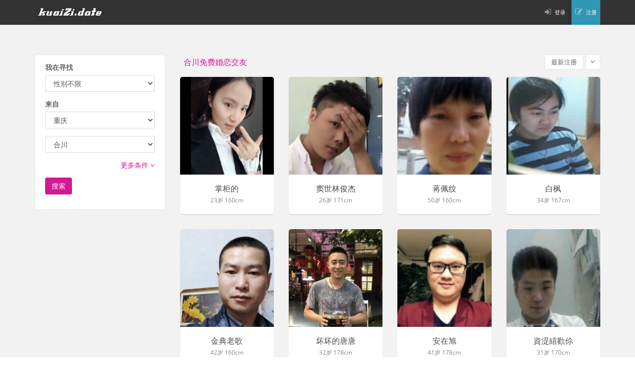

--- FILE ---
content_type: text/html; charset=UTF-8
request_url: https://kuaizi.date/%E9%87%8D%E5%BA%86-%E5%90%88%E5%B7%9D-hunlian/
body_size: 15511
content:
<!DOCTYPE HTML>
<html>
<head>
	<link rel="shortcut icon" href="/img/favicon.ico">
    <meta name="viewport" content="width=device-width, initial-scale=1.0">
    <!-- Google fonts -->
    <link href='/css/open-sans.css' rel='stylesheet' type='text/css'>
    <link href='/css/roboto.css' rel='stylesheet' type='text/css'>
    <!-- Bootstrap styles -->
    <link rel="stylesheet" href="/css/boostrap.css">
    <!-- Font Awesome styles (icons) -->
    <link rel="stylesheet" href="/css/font_awesome.css">
    <!-- Main Template styles -->
    <link rel="stylesheet" href="/css/styles.css">
	<link rel="stylesheet" href="/css/schemes/violet.css">
    <!-- IE 8 Fallback -->
    <!--[if lt IE 9]>
       <link rel="stylesheet" type="text/css" href="/css/ie.css" />
    <![endif]-->

    <link rel="stylesheet" href="/css/mystyles.css">
	<title>合川 免费婚恋 免费征婚 华人交友 - 筷子婚恋</title>
	<meta charset="UTF-8" />
	<meta name="description" content="合川 免费婚恋平台 不忽悠 少套路 反诈骗 无群发 沟通自由">
<link rel="next" href="/%E9%87%8D%E5%BA%86-%E5%90%88%E5%B7%9D-hunlian/2" />
<!-- <script async src="https://pagead2.googlesyndication.com/pagead/js/adsbygoogle.js?client=ca-pub-9640210638273979"
     crossorigin="anonymous"></script> -->
</head>
<body>
    <div class="global-wrap">


        <!-- //////////////////////////////////
    //////////////MAIN HEADER///////////// 
    ////////////////////////////////////-->

	       <header class="main">
            <div class="container">
                <div class="row">
                    <div class="col-md-2">
                        <div class="my-box-logo">
                            <a href="/" class="logo" title="筷子婚恋网首页">
                                <img src="/img/logos/logo.gif" alt="筷子婚恋 自由沟通 免费交友" />
                            </a>
                        </div>
                    </div>
                    <div class="col-md-7">
                    </div>
                    <div class="col-md-3">
                        <ul class="login-register">
			                            <li class="remove-border"><a id='login' class="popup-text" href="#login-dialog" data-effect="mfp-move-from-top" onclick='r="/my_account.php";'><i class="fa fa-sign-in"></i>登录</a>
                            </li>
                            <li><a id='register' class="popup-text btn-info" href="#register-dialog" data-effect="mfp-move-from-top"><i class="fa fa-edit"></i>注册</a>
                            </li>
			                        </ul>
                    </div>
                </div>
            </div>
        </header>

        <!-- LOGIN REGISTER LINKS CONTENT -->
        <div id="login-dialog" class="mfp-with-anim mfp-hide mfp-dialog clearfix">
            <i class="fa fa-sign-in dialog-icon"></i>
            <h3>用户登录</h3>
            <form onsubmit="document.getElementById('login_button').disabled=true;document.getElementById('login_indicator').innerHTML='<p>正在登录……</p>';
		var post_data='name='+encodeURIComponent(document.getElementById('name').value)+'&amp;pass='+encodeURIComponent(document.getElementById('pass').value);
		if(typeof(f_id)!='undefined')
			post_data+='&amp;f_id='+encodeURIComponent(f_id);
		if(typeof(r)!='undefined')
			post_data+='&amp;r='+encodeURIComponent(r);
		$.post('/login.php', post_data, function(data){
			$('#login_indicator').html(data);
			document.getElementById('login_button').disabled=false;
			});
		return false;">
                <div class="form-group">
                    <label>用户名（或者手机号码)</label>
                    <input type="text" placeholder="用户名或者电话号码" class="form-control" id='name' required>
                </div>
                <div class="form-group">
                    <label>密码</label>
                    <input type="password" placeholder="密码" class="form-control" id='pass' required>
                </div>
		<div id='login_indicator'></div>
                <input type="submit" value="登录" id='login_button' class="btn btn-primary">
            </form>
            <ul class="dialog-alt-links" style='padding-bottom:15px;'>
                <li><a class="popup-text" href="#register-dialog" data-effect="mfp-zoom-out">我要注册</a>
                </li>
                <li><a href='/contact.php'>忘记密码</a>
                </li>
            </ul>
        </div>

        <div id="register-dialog" class="mfp-with-anim mfp-hide mfp-dialog clearfix">
            <i class="fa fa-edit dialog-icon"></i>
            <h3>免费沟通 只需一步</h3>
	    <h5>永远免费 不收取任何费用</h5>
            <form class="dialog-form" onsubmit='document.getElementById("register_button").innerHTML="<img src=/img/waiting.gif style=\"width:32px;height:32px;\">"; $.post("/regist.php", $(this).serialize(), function(data){if(data=="OK") location.href="/mobile.php";else document.getElementById("register_button").innerHTML=data;});return false;'>
                <div class="form-group">
                    <input type="text" placeholder="选择一个昵称" class="form-control" name='name' required minlength=2 maxlength=20>
                </div>
                <div class="form-group">
                    <input type="password" placeholder="密码" class="form-control" name='pass' required minlength=6>
                </div>
                <div class="form-group">
                    
            		<select name="gender" class="form-control">
				<option value=0>女</option>
				<option value=1>男</option>
			</select>
		</div>
                <div class="form-group">
                    <input class="form-control" name="age" type="number" required min=18 max=60 placeholder='年龄' />
		</div>
                <div class="form-group">
            		<select name="state" class="form-control" required onchange="$('#city_options').html('').load('/get_cities.php?state='+encodeURIComponent(this.value));">
				<option value=''>选择你所在的省（市）</option>
<option value="上海">上海</option>
<option value="北京">北京</option>
<option value="广东">广东</option>
<option value="福建">福建</option>
<option value="浙江">浙江</option>
<option value="江苏">江苏</option>
<option value="山东">山东</option>
<option value="天津">天津</option>
<option value="河北">河北</option>
<option value="河南">河南</option>
<option value="安徽">安徽</option>
<option value="湖北">湖北</option>
<option value="湖南">湖南</option>
<option value="江西">江西</option>
<option value="山西">山西</option>
<option value="广西">广西</option>
<option value="海南">海南</option>
<option value="重庆">重庆</option>
<option value="陕西">陕西</option>
<option value="内蒙古">内蒙古</option>
<option value="辽宁">辽宁</option>
<option value="吉林">吉林</option>
<option value="黑龙江">黑龙江</option>
<option value="四川">四川</option>
<option value="云南">云南</option>
<option value="贵州">贵州</option>
<option value="新疆">新疆</option>
<option value="青海">青海</option>
<option value="西藏">西藏</option>
<option value="甘肃">甘肃</option>
<option value="宁夏">宁夏</option>
<option value="台湾">台湾</option>
<option value="香港">香港</option>
<option value="澳门">澳门</option>
<option value="其他国家">其他国家</option>
			</select>
		</div>
                <div class="form-group">
            		<select name="city" class="form-control" id='city_options' required>
				<option value=''>选择你所在的市（区）</option>
			</select>
		</div>
		<div id='register_button'></div>
                <input type="submit" value="免费注册" class="btn btn-primary">
            </form>
            <ul class="dialog-alt-links">
                <li style='clear:both;'><a class="popup-text" href="#login-dialog" data-effect="mfp-zoom-out">我要登录</a>
                </li>
            </ul>
        </div>

        <div id="password-recover-dialog" class="mfp-with-anim mfp-hide mfp-dialog clearfix">
            <i class="fa fa-lock dialog-icon"></i>
            <h3>Reset password</h3>
            <h5>Have you forgotten your password?</h5>
            <form class="dialog-form" onsubmit="$('#reset_indicator').html('please waiting...');$.get('/forgot_password.php', $(this).serialize(), function(data){$('#reset_indicator').html(data);});return false;">
                <label>E-mail</label>
                <input type="text" placeholder="email" class="form-control" required name='email'>
		<div id='reset_indicator'></div>
                <input type="submit" value="Reset your password" class="btn btn-primary" onclick=''>
            </form>
        </div>
        <!-- END LOGIN REGISTER LINKS CONTENT -->


        <div class="gap"></div>

        <!-- //////////////////////////////////
    //////////////END MAIN HEADER////////// 
    ////////////////////////////////////-->


        <!-- //////////////////////////////////
    //////////////PAGE CONTENT///////////// 
    ////////////////////////////////////-->



        <div class="container">
            <div class="row">
                <div class="col-md-3">
                    <aside class="sidebar-left">
                        <ul class="nav nav-tabs nav-stacked nav-coupon-category nav-coupon-category-left" style='display:none'>
			<li><a href='#' onclick='return false;' class='sub'><i class='fa fa-angle-right'></i>重庆</a>
<ul><li><a href="/%E9%87%8D%E5%BA%86-hunlian/">全部</a></li>
<li><a href="/%E9%87%8D%E5%BA%86-%E4%B8%87%E5%B7%9E-hunlian/">万州</a></li>
<li><a href="/%E9%87%8D%E5%BA%86-%E4%B8%87%E7%9B%9B-hunlian/">万盛</a></li>
<li><a href="/%E9%87%8D%E5%BA%86-%E4%B8%B0%E9%83%BD-hunlian/">丰都</a></li>
<li><a href="/%E9%87%8D%E5%BA%86-%E4%B9%9D%E9%BE%99%E5%9D%A1-hunlian/">九龙坡</a></li>
<li><a href="/%E9%87%8D%E5%BA%86-%E4%BA%91%E9%98%B3-hunlian/">云阳</a></li>
<li><a href="/%E9%87%8D%E5%BA%86-%E5%8C%97%E7%A2%9A-hunlian/">北碚</a></li>
<li><a href="/%E9%87%8D%E5%BA%86-%E5%8D%97%E5%B2%B8-hunlian/">南岸</a></li>
<li><a href="/%E9%87%8D%E5%BA%86-%E5%8D%97%E5%B7%9D-hunlian/">南川</a></li>
<li><a href="/%E9%87%8D%E5%BA%86-%E5%8F%8C%E6%A1%A5-hunlian/">双桥</a></li>
<li><a href="/%E9%87%8D%E5%BA%86-%E5%90%88%E5%B7%9D-hunlian/">合川</a></li>
<li><a href="/%E9%87%8D%E5%BA%86-%E5%9E%AB%E6%B1%9F-hunlian/">垫江</a></li>
<li><a href="/%E9%87%8D%E5%BA%86-%E5%9F%8E%E5%8F%A3-hunlian/">城口</a></li>
<li><a href="/%E9%87%8D%E5%BA%86-%E5%A4%A7%E6%B8%A1%E5%8F%A3-hunlian/">大渡口</a></li>
<li><a href="/%E9%87%8D%E5%BA%86-%E5%A4%A7%E8%B6%B3-hunlian/">大足</a></li>
<li><a href="/%E9%87%8D%E5%BA%86-%E5%A5%89%E8%8A%82-hunlian/">奉节</a></li>
<li><a href="/%E9%87%8D%E5%BA%86-%E5%B7%AB%E5%B1%B1-hunlian/">巫山</a></li>
<li><a href="/%E9%87%8D%E5%BA%86-%E5%B7%AB%E6%BA%AA-hunlian/">巫溪</a></li>
<li><a href="/%E9%87%8D%E5%BA%86-%E5%B7%B4%E5%8D%97-hunlian/">巴南</a></li>
<li><a href="/%E9%87%8D%E5%BA%86-%E5%BC%80%E5%8E%BF-hunlian/">开县</a></li>
<li><a href="/%E9%87%8D%E5%BA%86-%E5%BD%AD%E6%B0%B4-hunlian/">彭水</a></li>
<li><a href="/%E9%87%8D%E5%BA%86-%E5%BF%A0%E5%8E%BF-hunlian/">忠县</a></li>
<li><a href="/%E9%87%8D%E5%BA%86-%E6%A2%81%E5%B9%B3-hunlian/">梁平</a></li>
<li><a href="/%E9%87%8D%E5%BA%86-%E6%AD%A6%E9%9A%86-hunlian/">武隆</a></li>
<li><a href="/%E9%87%8D%E5%BA%86-%E6%B0%B8%E5%B7%9D-hunlian/">永川</a></li>
<li><a href="/%E9%87%8D%E5%BA%86-%E6%B1%9F%E5%8C%97-hunlian/">江北</a></li>
<li><a href="/%E9%87%8D%E5%BA%86-%E6%B1%9F%E6%B4%A5-hunlian/">江津</a></li>
<li><a href="/%E9%87%8D%E5%BA%86-%E6%B2%99%E5%9D%AA%E5%9D%9D-hunlian/">沙坪坝</a></li>
<li><a href="/%E9%87%8D%E5%BA%86-%E6%B6%AA%E9%99%B5-hunlian/">涪陵</a></li>
<li><a href="/%E9%87%8D%E5%BA%86-%E6%B8%9D%E4%B8%AD-hunlian/">渝中</a></li>
<li><a href="/%E9%87%8D%E5%BA%86-%E6%B8%9D%E5%8C%97-hunlian/">渝北</a></li>
<li><a href="/%E9%87%8D%E5%BA%86-%E6%BD%BC%E5%8D%97-hunlian/">潼南</a></li>
<li><a href="/%E9%87%8D%E5%BA%86-%E7%92%A7%E5%B1%B1-hunlian/">璧山</a></li>
<li><a href="/%E9%87%8D%E5%BA%86-%E7%9F%B3%E6%9F%B1-hunlian/">石柱</a></li>
<li><a href="/%E9%87%8D%E5%BA%86-%E7%A7%80%E5%B1%B1-hunlian/">秀山</a></li>
<li><a href="/%E9%87%8D%E5%BA%86-%E7%B6%A6%E6%B1%9F-hunlian/">綦江</a></li>
<li><a href="/%E9%87%8D%E5%BA%86-%E8%8D%A3%E6%98%8C-hunlian/">荣昌</a></li>
<li><a href="/%E9%87%8D%E5%BA%86-%E9%85%89%E9%98%B3-hunlian/">酉阳</a></li>
<li><a href="/%E9%87%8D%E5%BA%86-%E9%93%9C%E6%A2%81-hunlian/">铜梁</a></li>
<li><a href="/%E9%87%8D%E5%BA%86-%E9%95%BF%E5%AF%BF-hunlian/">长寿</a></li>
<li><a href="/%E9%87%8D%E5%BA%86-%E9%BB%94%E6%B1%9F-hunlian/">黔江</a></li>
</ul>
</li>
<li class='active nosub'><a href='/'>合川 (10)</a></li>
<li><a href='#' onclick='return false;' class='sub'><i class='fa fa-angle-right'></i>上海</a>
<ul><li><a href="/%E4%B8%8A%E6%B5%B7-hunlian/">全部</a></li>
<li><a href="/%E4%B8%8A%E6%B5%B7-%E5%8D%97%E5%8C%BA-hunlian/">南区</a></li>
<li><a href="/%E4%B8%8A%E6%B5%B7-%E5%8D%97%E6%B1%87-hunlian/">南汇</a></li>
<li><a href="/%E4%B8%8A%E6%B5%B7-%E5%8D%A2%E6%B9%BE-hunlian/">卢湾</a></li>
<li><a href="/%E4%B8%8A%E6%B5%B7-%E5%98%89%E5%AE%9A-hunlian/">嘉定</a></li>
<li><a href="/%E4%B8%8A%E6%B5%B7-%E5%A5%89%E8%B4%A4-hunlian/">奉贤</a></li>
<li><a href="/%E4%B8%8A%E6%B5%B7-%E5%AE%9D%E5%B1%B1-hunlian/">宝山</a></li>
<li><a href="/%E4%B8%8A%E6%B5%B7-%E5%B4%87%E6%98%8E-hunlian/">崇明</a></li>
<li><a href="/%E4%B8%8A%E6%B5%B7-%E5%BE%90%E6%B1%87-hunlian/">徐汇</a></li>
<li><a href="/%E4%B8%8A%E6%B5%B7-%E6%99%AE%E9%99%80-hunlian/">普陀</a></li>
<li><a href="/%E4%B8%8A%E6%B5%B7-%E6%9D%A8%E6%B5%A6-hunlian/">杨浦</a></li>
<li><a href="/%E4%B8%8A%E6%B5%B7-%E6%9D%BE%E6%B1%9F-hunlian/">松江</a></li>
<li><a href="/%E4%B8%8A%E6%B5%B7-%E6%B5%A6%E4%B8%9C%E6%96%B0%E5%8C%BA-hunlian/">浦东新区</a></li>
<li><a href="/%E4%B8%8A%E6%B5%B7-%E8%99%B9%E5%8F%A3-hunlian/">虹口</a></li>
<li><a href="/%E4%B8%8A%E6%B5%B7-%E9%87%91%E5%B1%B1-hunlian/">金山</a></li>
<li><a href="/%E4%B8%8A%E6%B5%B7-%E9%95%BF%E5%AE%81-hunlian/">长宁</a></li>
<li><a href="/%E4%B8%8A%E6%B5%B7-%E9%97%B5%E8%A1%8C-hunlian/">闵行</a></li>
<li><a href="/%E4%B8%8A%E6%B5%B7-%E9%97%B8%E5%8C%97-hunlian/">闸北</a></li>
<li><a href="/%E4%B8%8A%E6%B5%B7-%E9%9D%92%E6%B5%A6-hunlian/">青浦</a></li>
<li><a href="/%E4%B8%8A%E6%B5%B7-%E9%9D%99%E5%AE%89-hunlian/">静安</a></li>
<li><a href="/%E4%B8%8A%E6%B5%B7-%E9%BB%84%E6%B5%A6-hunlian/">黄浦</a></li>
</ul>
</li>
<li><a href='#' onclick='return false;' class='sub'><i class='fa fa-angle-right'></i>云南</a>
<ul><li><a href="/%E4%BA%91%E5%8D%97-hunlian/">全部</a></li>
<li><a href="/%E4%BA%91%E5%8D%97-%E4%B8%B4%E6%B2%A7-hunlian/">临沧</a></li>
<li><a href="/%E4%BA%91%E5%8D%97-%E4%B8%BD%E6%B1%9F-hunlian/">丽江</a></li>
<li><a href="/%E4%BA%91%E5%8D%97-%E4%BF%9D%E5%B1%B1-hunlian/">保山</a></li>
<li><a href="/%E4%BA%91%E5%8D%97-%E5%A4%A7%E7%90%86-hunlian/">大理</a></li>
<li><a href="/%E4%BA%91%E5%8D%97-%E5%BE%B7%E5%AE%8F-hunlian/">德宏</a></li>
<li><a href="/%E4%BA%91%E5%8D%97-%E6%80%92%E6%B1%9F-hunlian/">怒江</a></li>
<li><a href="/%E4%BA%91%E5%8D%97-%E6%80%92%E6%B1%9F%E5%82%88-hunlian/">怒江傈</a></li>
<li><a href="/%E4%BA%91%E5%8D%97-%E6%96%87%E5%B1%B1-hunlian/">文山</a></li>
<li><a href="/%E4%BA%91%E5%8D%97-%E6%98%86%E6%98%8E-hunlian/">昆明</a></li>
<li><a href="/%E4%BA%91%E5%8D%97-%E6%98%AD%E9%80%9A-hunlian/">昭通</a></li>
<li><a href="/%E4%BA%91%E5%8D%97-%E6%99%AE%E6%B4%B1-hunlian/">普洱</a></li>
<li><a href="/%E4%BA%91%E5%8D%97-%E6%9B%B2%E9%9D%96-hunlian/">曲靖</a></li>
<li><a href="/%E4%BA%91%E5%8D%97-%E6%A5%9A%E9%9B%84-hunlian/">楚雄</a></li>
<li><a href="/%E4%BA%91%E5%8D%97-%E7%89%88%E7%BA%B3-hunlian/">版纳</a></li>
<li><a href="/%E4%BA%91%E5%8D%97-%E7%8E%89%E6%BA%AA-hunlian/">玉溪</a></li>
<li><a href="/%E4%BA%91%E5%8D%97-%E7%BA%A2%E6%B2%B3-hunlian/">红河</a></li>
<li><a href="/%E4%BA%91%E5%8D%97-%E8%A5%BF%E5%8F%8C%E7%89%88%E7%BA%B3-hunlian/">西双版纳</a></li>
<li><a href="/%E4%BA%91%E5%8D%97-%E8%BF%AA%E5%BA%86-hunlian/">迪庆</a></li>
</ul>
</li>
<li><a href='#' onclick='return false;' class='sub'><i class='fa fa-angle-right'></i>其他国家</a>
<ul><li><a href="/%E5%85%B6%E4%BB%96%E5%9B%BD%E5%AE%B6-hunlian/">全部</a></li>
<li><a href="/%E5%85%B6%E4%BB%96%E5%9B%BD%E5%AE%B6-%E4%B8%B9%E9%BA%A6-hunlian/">丹麦</a></li>
<li><a href="/%E5%85%B6%E4%BB%96%E5%9B%BD%E5%AE%B6-%E4%BF%84%E7%BD%97%E6%96%AF-hunlian/">俄罗斯</a></li>
<li><a href="/%E5%85%B6%E4%BB%96%E5%9B%BD%E5%AE%B6-%E5%85%B6%E4%BB%96-hunlian/">其他</a></li>
<li><a href="/%E5%85%B6%E4%BB%96%E5%9B%BD%E5%AE%B6-%E5%8A%A0%E6%8B%BF%E5%A4%A7-hunlian/">加拿大</a></li>
<li><a href="/%E5%85%B6%E4%BB%96%E5%9B%BD%E5%AE%B6-%E5%B7%B4%E8%A5%BF-hunlian/">巴西</a></li>
<li><a href="/%E5%85%B6%E4%BB%96%E5%9B%BD%E5%AE%B6-%E5%BE%B7%E5%9B%BD-hunlian/">德国</a></li>
<li><a href="/%E5%85%B6%E4%BB%96%E5%9B%BD%E5%AE%B6-%E6%84%8F%E5%A4%A7%E5%88%A9-hunlian/">意大利</a></li>
<li><a href="/%E5%85%B6%E4%BB%96%E5%9B%BD%E5%AE%B6-%E6%8C%AA%E5%A8%81-hunlian/">挪威</a></li>
<li><a href="/%E5%85%B6%E4%BB%96%E5%9B%BD%E5%AE%B6-%E6%96%B0%E5%8A%A0%E5%9D%A1-hunlian/">新加坡</a></li>
<li><a href="/%E5%85%B6%E4%BB%96%E5%9B%BD%E5%AE%B6-%E6%96%B0%E8%A5%BF%E5%85%B0-hunlian/">新西兰</a></li>
<li><a href="/%E5%85%B6%E4%BB%96%E5%9B%BD%E5%AE%B6-%E6%97%A5%E6%9C%AC-hunlian/">日本</a></li>
<li><a href="/%E5%85%B6%E4%BB%96%E5%9B%BD%E5%AE%B6-%E6%AF%94%E5%88%A9%E6%97%B6-hunlian/">比利时</a></li>
<li><a href="/%E5%85%B6%E4%BB%96%E5%9B%BD%E5%AE%B6-%E6%B3%95%E5%9B%BD-hunlian/">法国</a></li>
<li><a href="/%E5%85%B6%E4%BB%96%E5%9B%BD%E5%AE%B6-%E6%B3%B0%E5%9B%BD-hunlian/">泰国</a></li>
<li><a href="/%E5%85%B6%E4%BB%96%E5%9B%BD%E5%AE%B6-%E6%BE%B3%E5%A4%A7%E5%88%A9%E4%BA%9A-hunlian/">澳大利亚</a></li>
<li><a href="/%E5%85%B6%E4%BB%96%E5%9B%BD%E5%AE%B6-%E7%88%B1%E5%B0%94%E5%85%B0-hunlian/">爱尔兰</a></li>
<li><a href="/%E5%85%B6%E4%BB%96%E5%9B%BD%E5%AE%B6-%E7%91%9E%E5%85%B8-hunlian/">瑞典</a></li>
<li><a href="/%E5%85%B6%E4%BB%96%E5%9B%BD%E5%AE%B6-%E7%91%9E%E5%A3%AB-hunlian/">瑞士</a></li>
<li><a href="/%E5%85%B6%E4%BB%96%E5%9B%BD%E5%AE%B6-%E7%BE%8E%E5%9B%BD-hunlian/">美国</a></li>
<li><a href="/%E5%85%B6%E4%BB%96%E5%9B%BD%E5%AE%B6-%E8%8A%AC%E5%85%B0-hunlian/">芬兰</a></li>
<li><a href="/%E5%85%B6%E4%BB%96%E5%9B%BD%E5%AE%B6-%E8%8B%B1%E5%9B%BD-hunlian/">英国</a></li>
<li><a href="/%E5%85%B6%E4%BB%96%E5%9B%BD%E5%AE%B6-%E8%8D%B7%E5%85%B0-hunlian/">荷兰</a></li>
<li><a href="/%E5%85%B6%E4%BB%96%E5%9B%BD%E5%AE%B6-%E8%A5%BF%E7%8F%AD%E7%89%99-hunlian/">西班牙</a></li>
<li><a href="/%E5%85%B6%E4%BB%96%E5%9B%BD%E5%AE%B6-%E8%B6%8A%E5%8D%97-hunlian/">越南</a></li>
<li><a href="/%E5%85%B6%E4%BB%96%E5%9B%BD%E5%AE%B6-%E9%98%BF%E8%81%94%E9%85%8B-hunlian/">阿联酋</a></li>
<li><a href="/%E5%85%B6%E4%BB%96%E5%9B%BD%E5%AE%B6-%E9%9F%A9%E5%9B%BD-hunlian/">韩国</a></li>
<li><a href="/%E5%85%B6%E4%BB%96%E5%9B%BD%E5%AE%B6-%E9%A9%AC%E6%9D%A5%E8%A5%BF%E4%BA%9A-hunlian/">马来西亚</a></li>
</ul>
</li>
<li><a href='#' onclick='return false;' class='sub'><i class='fa fa-angle-right'></i>内蒙古</a>
<ul><li><a href="/%E5%86%85%E8%92%99%E5%8F%A4-hunlian/">全部</a></li>
<li><a href="/%E5%86%85%E8%92%99%E5%8F%A4-%E4%B8%B4%E6%B2%B3-hunlian/">临河</a></li>
<li><a href="/%E5%86%85%E8%92%99%E5%8F%A4-%E4%B9%8C%E5%85%B0%E5%AF%9F%E5%B8%83-hunlian/">乌兰察布</a></li>
<li><a href="/%E5%86%85%E8%92%99%E5%8F%A4-%E4%B9%8C%E5%85%B0%E5%AF%9F%E5%B8%83%E7%9B%9F-hunlian/">乌兰察布盟</a></li>
<li><a href="/%E5%86%85%E8%92%99%E5%8F%A4-%E4%B9%8C%E5%85%B0%E6%B5%A9%E7%89%B9-hunlian/">乌兰浩特</a></li>
<li><a href="/%E5%86%85%E8%92%99%E5%8F%A4-%E4%B9%8C%E6%B5%B7-hunlian/">乌海</a></li>
<li><a href="/%E5%86%85%E8%92%99%E5%8F%A4-%E5%85%B4%E5%AE%89-hunlian/">兴安</a></li>
<li><a href="/%E5%86%85%E8%92%99%E5%8F%A4-%E5%85%B4%E5%AE%89%E7%9B%9F-hunlian/">兴安盟</a></li>
<li><a href="/%E5%86%85%E8%92%99%E5%8F%A4-%E5%8C%85%E5%A4%B4-hunlian/">包头</a></li>
<li><a href="/%E5%86%85%E8%92%99%E5%8F%A4-%E5%91%BC%E4%BC%A6%E8%B4%9D%E5%B0%94-hunlian/">呼伦贝尔</a></li>
<li><a href="/%E5%86%85%E8%92%99%E5%8F%A4-%E5%91%BC%E5%92%8C%E6%B5%A9%E7%89%B9-hunlian/">呼和浩特</a></li>
<li><a href="/%E5%86%85%E8%92%99%E5%8F%A4-%E5%B7%B4%E5%BD%A6%E6%B5%A9%E7%89%B9-hunlian/">巴彦浩特</a></li>
<li><a href="/%E5%86%85%E8%92%99%E5%8F%A4-%E5%B7%B4%E5%BD%A6%E6%B7%96%E5%B0%94-hunlian/">巴彦淖尔</a></li>
<li><a href="/%E5%86%85%E8%92%99%E5%8F%A4-%E5%B7%B4%E5%BD%A6%E6%B7%96%E5%B0%94%E7%9B%9F-hunlian/">巴彦淖尔盟</a></li>
<li><a href="/%E5%86%85%E8%92%99%E5%8F%A4-%E6%B5%B7%E6%8B%89%E5%B0%94-hunlian/">海拉尔</a></li>
<li><a href="/%E5%86%85%E8%92%99%E5%8F%A4-%E8%B5%A4%E5%B3%B0-hunlian/">赤峰</a></li>
<li><a href="/%E5%86%85%E8%92%99%E5%8F%A4-%E9%80%9A%E8%BE%BD-hunlian/">通辽</a></li>
<li><a href="/%E5%86%85%E8%92%99%E5%8F%A4-%E9%84%82%E5%B0%94%E5%A4%9A%E6%96%AF-hunlian/">鄂尔多斯</a></li>
<li><a href="/%E5%86%85%E8%92%99%E5%8F%A4-%E9%94%A1%E6%9E%97%E6%B5%A9%E7%89%B9-hunlian/">锡林浩特</a></li>
<li><a href="/%E5%86%85%E8%92%99%E5%8F%A4-%E9%94%A1%E6%9E%97%E9%83%AD%E5%8B%92-hunlian/">锡林郭勒</a></li>
<li><a href="/%E5%86%85%E8%92%99%E5%8F%A4-%E9%94%A1%E6%9E%97%E9%83%AD%E5%8B%92%E7%9B%9F-hunlian/">锡林郭勒盟</a></li>
<li><a href="/%E5%86%85%E8%92%99%E5%8F%A4-%E9%98%BF%E6%8B%89%E5%96%84-hunlian/">阿拉善</a></li>
<li><a href="/%E5%86%85%E8%92%99%E5%8F%A4-%E9%98%BF%E6%8B%89%E5%96%84%E7%9B%9F-hunlian/">阿拉善盟</a></li>
<li><a href="/%E5%86%85%E8%92%99%E5%8F%A4-%E9%9B%86%E5%AE%81-hunlian/">集宁</a></li>
</ul>
</li>
<li><a href='#' onclick='return false;' class='sub'><i class='fa fa-angle-right'></i>北京</a>
<ul><li><a href="/%E5%8C%97%E4%BA%AC-hunlian/">全部</a></li>
<li><a href="/%E5%8C%97%E4%BA%AC-%E4%B8%9C%E5%9F%8E-hunlian/">东城</a></li>
<li><a href="/%E5%8C%97%E4%BA%AC-%E4%B8%B0%E5%8F%B0-hunlian/">丰台</a></li>
<li><a href="/%E5%8C%97%E4%BA%AC-%E5%A4%A7%E5%85%B4-hunlian/">大兴</a></li>
<li><a href="/%E5%8C%97%E4%BA%AC-%E5%AE%A3%E6%AD%A6-hunlian/">宣武</a></li>
<li><a href="/%E5%8C%97%E4%BA%AC-%E5%AF%86%E4%BA%91-hunlian/">密云</a></li>
<li><a href="/%E5%8C%97%E4%BA%AC-%E5%B4%87%E6%96%87-hunlian/">崇文</a></li>
<li><a href="/%E5%8C%97%E4%BA%AC-%E5%B9%B3%E8%B0%B7-hunlian/">平谷</a></li>
<li><a href="/%E5%8C%97%E4%BA%AC-%E5%BB%B6%E5%BA%86-hunlian/">延庆</a></li>
<li><a href="/%E5%8C%97%E4%BA%AC-%E6%80%80%E6%9F%94-hunlian/">怀柔</a></li>
<li><a href="/%E5%8C%97%E4%BA%AC-%E6%88%BF%E5%B1%B1-hunlian/">房山</a></li>
<li><a href="/%E5%8C%97%E4%BA%AC-%E6%98%8C%E5%B9%B3-hunlian/">昌平</a></li>
<li><a href="/%E5%8C%97%E4%BA%AC-%E6%9C%9D%E9%98%B3-hunlian/">朝阳</a></li>
<li><a href="/%E5%8C%97%E4%BA%AC-%E6%B5%B7%E6%B7%80-hunlian/">海淀</a></li>
<li><a href="/%E5%8C%97%E4%BA%AC-%E7%9F%B3%E6%99%AF%E5%B1%B1-hunlian/">石景山</a></li>
<li><a href="/%E5%8C%97%E4%BA%AC-%E8%A5%BF%E5%9F%8E-hunlian/">西城</a></li>
<li><a href="/%E5%8C%97%E4%BA%AC-%E9%80%9A%E5%B7%9E-hunlian/">通州</a></li>
<li><a href="/%E5%8C%97%E4%BA%AC-%E9%97%A8%E5%A4%B4%E6%B2%9F-hunlian/">门头沟</a></li>
<li><a href="/%E5%8C%97%E4%BA%AC-%E9%A1%BA%E4%B9%89-hunlian/">顺义</a></li>
</ul>
</li>
<li><a href='#' onclick='return false;' class='sub'><i class='fa fa-angle-right'></i>台湾</a>
<ul><li><a href="/%E5%8F%B0%E6%B9%BE-hunlian/">全部</a></li>
<li><a href="/%E5%8F%B0%E6%B9%BE-%E5%85%B6%E4%BB%96-hunlian/">其他</a></li>
<li><a href="/%E5%8F%B0%E6%B9%BE-%E5%8F%B0%E4%B8%AD-hunlian/">台中</a></li>
<li><a href="/%E5%8F%B0%E6%B9%BE-%E5%8F%B0%E5%8C%97-hunlian/">台北</a></li>
<li><a href="/%E5%8F%B0%E6%B9%BE-%E5%8F%B0%E5%8D%97-hunlian/">台南</a></li>
<li><a href="/%E5%8F%B0%E6%B9%BE-%E5%9F%BA%E9%9A%86-hunlian/">基隆</a></li>
<li><a href="/%E5%8F%B0%E6%B9%BE-%E6%96%B0%E7%AB%B9-hunlian/">新竹</a></li>
<li><a href="/%E5%8F%B0%E6%B9%BE-%E6%A1%83%E5%9B%AD-hunlian/">桃园</a></li>
<li><a href="/%E5%8F%B0%E6%B9%BE-%E9%AB%98%E9%9B%84-hunlian/">高雄</a></li>
</ul>
</li>
<li><a href='#' onclick='return false;' class='sub'><i class='fa fa-angle-right'></i>吉林</a>
<ul><li><a href="/%E5%90%89%E6%9E%97-hunlian/">全部</a></li>
<li><a href="/%E5%90%89%E6%9E%97-%E5%90%89%E6%9E%97-hunlian/">吉林</a></li>
<li><a href="/%E5%90%89%E6%9E%97-%E5%9B%9B%E5%B9%B3-hunlian/">四平</a></li>
<li><a href="/%E5%90%89%E6%9E%97-%E5%BB%B6%E5%90%89-hunlian/">延吉</a></li>
<li><a href="/%E5%90%89%E6%9E%97-%E5%BB%B6%E8%BE%B9-hunlian/">延边</a></li>
<li><a href="/%E5%90%89%E6%9E%97-%E6%9D%BE%E5%8E%9F-hunlian/">松原</a></li>
<li><a href="/%E5%90%89%E6%9E%97-%E6%A2%85%E6%B2%B3%E5%8F%A3-hunlian/">梅河口</a></li>
<li><a href="/%E5%90%89%E6%9E%97-%E7%8F%B2%E6%98%A5-hunlian/">珲春</a></li>
<li><a href="/%E5%90%89%E6%9E%97-%E7%99%BD%E5%9F%8E-hunlian/">白城</a></li>
<li><a href="/%E5%90%89%E6%9E%97-%E7%99%BD%E5%B1%B1-hunlian/">白山</a></li>
<li><a href="/%E5%90%89%E6%9E%97-%E8%BE%BD%E6%BA%90-hunlian/">辽源</a></li>
<li><a href="/%E5%90%89%E6%9E%97-%E9%80%9A%E5%8C%96-hunlian/">通化</a></li>
<li><a href="/%E5%90%89%E6%9E%97-%E9%95%BF%E6%98%A5-hunlian/">长春</a></li>
</ul>
</li>
<li><a href='#' onclick='return false;' class='sub'><i class='fa fa-angle-right'></i>四川</a>
<ul><li><a href="/%E5%9B%9B%E5%B7%9D-hunlian/">全部</a></li>
<li><a href="/%E5%9B%9B%E5%B7%9D-%E4%B9%90%E5%B1%B1-hunlian/">乐山</a></li>
<li><a href="/%E5%9B%9B%E5%B7%9D-%E5%86%85%E6%B1%9F-hunlian/">内江</a></li>
<li><a href="/%E5%9B%9B%E5%B7%9D-%E5%87%89%E5%B1%B1-hunlian/">凉山</a></li>
<li><a href="/%E5%9B%9B%E5%B7%9D-%E5%8D%97%E5%85%85-hunlian/">南充</a></li>
<li><a href="/%E5%9B%9B%E5%B7%9D-%E5%AE%9C%E5%AE%BE-hunlian/">宜宾</a></li>
<li><a href="/%E5%9B%9B%E5%B7%9D-%E5%B7%B4%E4%B8%AD-hunlian/">巴中</a></li>
<li><a href="/%E5%9B%9B%E5%B7%9D-%E5%B9%BF%E5%85%83-hunlian/">广元</a></li>
<li><a href="/%E5%9B%9B%E5%B7%9D-%E5%B9%BF%E5%AE%89-hunlian/">广安</a></li>
<li><a href="/%E5%9B%9B%E5%B7%9D-%E5%BE%B7%E9%98%B3-hunlian/">德阳</a></li>
<li><a href="/%E5%9B%9B%E5%B7%9D-%E6%88%90%E9%83%BD-hunlian/">成都</a></li>
<li><a href="/%E5%9B%9B%E5%B7%9D-%E6%94%80%E6%9E%9D%E8%8A%B1-hunlian/">攀枝花</a></li>
<li><a href="/%E5%9B%9B%E5%B7%9D-%E6%B3%B8%E5%B7%9E-hunlian/">泸州</a></li>
<li><a href="/%E5%9B%9B%E5%B7%9D-%E7%94%98%E5%AD%9C-hunlian/">甘孜</a></li>
<li><a href="/%E5%9B%9B%E5%B7%9D-%E7%9C%89%E5%B1%B1-hunlian/">眉山</a></li>
<li><a href="/%E5%9B%9B%E5%B7%9D-%E7%BB%B5%E9%98%B3-hunlian/">绵阳</a></li>
<li><a href="/%E5%9B%9B%E5%B7%9D-%E8%87%AA%E8%B4%A1-hunlian/">自贡</a></li>
<li><a href="/%E5%9B%9B%E5%B7%9D-%E8%B5%84%E9%98%B3-hunlian/">资阳</a></li>
<li><a href="/%E5%9B%9B%E5%B7%9D-%E8%BE%BE%E5%B7%9E-hunlian/">达州</a></li>
<li><a href="/%E5%9B%9B%E5%B7%9D-%E9%81%82%E5%AE%81-hunlian/">遂宁</a></li>
<li><a href="/%E5%9B%9B%E5%B7%9D-%E9%98%BF%E5%9D%9D-hunlian/">阿坝</a></li>
<li><a href="/%E5%9B%9B%E5%B7%9D-%E9%9B%85%E5%AE%89-hunlian/">雅安</a></li>
</ul>
</li>
<li><a href='#' onclick='return false;' class='sub'><i class='fa fa-angle-right'></i>天津</a>
<ul><li><a href="/%E5%A4%A9%E6%B4%A5-hunlian/">全部</a></li>
<li><a href="/%E5%A4%A9%E6%B4%A5-%E4%B8%9C%E4%B8%BD-hunlian/">东丽</a></li>
<li><a href="/%E5%A4%A9%E6%B4%A5-%E5%8C%97%E8%BE%B0-hunlian/">北辰</a></li>
<li><a href="/%E5%A4%A9%E6%B4%A5-%E5%8D%97%E5%BC%80-hunlian/">南开</a></li>
<li><a href="/%E5%A4%A9%E6%B4%A5-%E5%92%8C%E5%B9%B3-hunlian/">和平</a></li>
<li><a href="/%E5%A4%A9%E6%B4%A5-%E5%A1%98%E6%B2%BD-hunlian/">塘沽</a></li>
<li><a href="/%E5%A4%A9%E6%B4%A5-%E5%A4%A7%E6%B8%AF-hunlian/">大港</a></li>
<li><a href="/%E5%A4%A9%E6%B4%A5-%E5%AE%81%E6%B2%B3-hunlian/">宁河</a></li>
<li><a href="/%E5%A4%A9%E6%B4%A5-%E5%AE%9D%E5%9D%BB-hunlian/">宝坻</a></li>
<li><a href="/%E5%A4%A9%E6%B4%A5-%E6%AD%A6%E6%B8%85-hunlian/">武清</a></li>
<li><a href="/%E5%A4%A9%E6%B4%A5-%E6%B1%89%E6%B2%BD-hunlian/">汉沽</a></li>
<li><a href="/%E5%A4%A9%E6%B4%A5-%E6%B2%B3%E4%B8%9C-hunlian/">河东</a></li>
<li><a href="/%E5%A4%A9%E6%B4%A5-%E6%B2%B3%E5%8C%97-hunlian/">河北</a></li>
<li><a href="/%E5%A4%A9%E6%B4%A5-%E6%B2%B3%E8%A5%BF-hunlian/">河西</a></li>
<li><a href="/%E5%A4%A9%E6%B4%A5-%E6%B4%A5%E5%8D%97-hunlian/">津南</a></li>
<li><a href="/%E5%A4%A9%E6%B4%A5-%E7%BA%A2%E6%A1%A5-hunlian/">红桥</a></li>
<li><a href="/%E5%A4%A9%E6%B4%A5-%E8%93%9F%E5%8E%BF-hunlian/">蓟县</a></li>
<li><a href="/%E5%A4%A9%E6%B4%A5-%E8%A5%BF%E9%9D%92-hunlian/">西青</a></li>
<li><a href="/%E5%A4%A9%E6%B4%A5-%E9%9D%99%E6%B5%B7-hunlian/">静海</a></li>
</ul>
</li>
<li><a href='#' onclick='return false;' class='sub'><i class='fa fa-angle-right'></i>宁夏</a>
<ul><li><a href="/%E5%AE%81%E5%A4%8F-hunlian/">全部</a></li>
<li><a href="/%E5%AE%81%E5%A4%8F-%E4%B8%AD%E5%8D%AB-hunlian/">中卫</a></li>
<li><a href="/%E5%AE%81%E5%A4%8F-%E5%90%B4%E5%BF%A0-hunlian/">吴忠</a></li>
<li><a href="/%E5%AE%81%E5%A4%8F-%E5%9B%BA%E5%8E%9F-hunlian/">固原</a></li>
<li><a href="/%E5%AE%81%E5%A4%8F-%E7%9F%B3%E5%98%B4%E5%B1%B1-hunlian/">石嘴山</a></li>
<li><a href="/%E5%AE%81%E5%A4%8F-%E9%93%B6%E5%B7%9D-hunlian/">银川</a></li>
</ul>
</li>
<li><a href='#' onclick='return false;' class='sub'><i class='fa fa-angle-right'></i>安徽</a>
<ul><li><a href="/%E5%AE%89%E5%BE%BD-hunlian/">全部</a></li>
<li><a href="/%E5%AE%89%E5%BE%BD-%E4%BA%B3%E5%B7%9E-hunlian/">亳州</a></li>
<li><a href="/%E5%AE%89%E5%BE%BD-%E5%85%AD%E5%AE%89-hunlian/">六安</a></li>
<li><a href="/%E5%AE%89%E5%BE%BD-%E5%90%88%E8%82%A5-hunlian/">合肥</a></li>
<li><a href="/%E5%AE%89%E5%BE%BD-%E5%AE%89%E5%BA%86-hunlian/">安庆</a></li>
<li><a href="/%E5%AE%89%E5%BE%BD-%E5%AE%A3%E5%9F%8E-hunlian/">宣城</a></li>
<li><a href="/%E5%AE%89%E5%BE%BD-%E5%AE%BF%E5%B7%9E-hunlian/">宿州</a></li>
<li><a href="/%E5%AE%89%E5%BE%BD-%E5%B7%A2%E6%B9%96-hunlian/">巢湖</a></li>
<li><a href="/%E5%AE%89%E5%BE%BD-%E6%B1%A0%E5%B7%9E-hunlian/">池州</a></li>
<li><a href="/%E5%AE%89%E5%BE%BD-%E6%B7%AE%E5%8C%97-hunlian/">淮北</a></li>
<li><a href="/%E5%AE%89%E5%BE%BD-%E6%B7%AE%E5%8D%97-hunlian/">淮南</a></li>
<li><a href="/%E5%AE%89%E5%BE%BD-%E6%BB%81%E5%B7%9E-hunlian/">滁州</a></li>
<li><a href="/%E5%AE%89%E5%BE%BD-%E8%8A%9C%E6%B9%96-hunlian/">芜湖</a></li>
<li><a href="/%E5%AE%89%E5%BE%BD-%E8%9A%8C%E5%9F%A0-hunlian/">蚌埠</a></li>
<li><a href="/%E5%AE%89%E5%BE%BD-%E9%93%9C%E9%99%B5-hunlian/">铜陵</a></li>
<li><a href="/%E5%AE%89%E5%BE%BD-%E9%98%9C%E9%98%B3-hunlian/">阜阳</a></li>
<li><a href="/%E5%AE%89%E5%BE%BD-%E9%A9%AC%E9%9E%8D%E5%B1%B1-hunlian/">马鞍山</a></li>
<li><a href="/%E5%AE%89%E5%BE%BD-%E9%BB%84%E5%B1%B1-hunlian/">黄山</a></li>
</ul>
</li>
<li><a href='#' onclick='return false;' class='sub'><i class='fa fa-angle-right'></i>山东</a>
<ul><li><a href="/%E5%B1%B1%E4%B8%9C-hunlian/">全部</a></li>
<li><a href="/%E5%B1%B1%E4%B8%9C-%E4%B8%9C%E8%90%A5-hunlian/">东营</a></li>
<li><a href="/%E5%B1%B1%E4%B8%9C-%E4%B8%B4%E6%B2%82-hunlian/">临沂</a></li>
<li><a href="/%E5%B1%B1%E4%B8%9C-%E5%A8%81%E6%B5%B7-hunlian/">威海</a></li>
<li><a href="/%E5%B1%B1%E4%B8%9C-%E5%BE%B7%E5%B7%9E-hunlian/">德州</a></li>
<li><a href="/%E5%B1%B1%E4%B8%9C-%E6%97%A5%E7%85%A7-hunlian/">日照</a></li>
<li><a href="/%E5%B1%B1%E4%B8%9C-%E6%9E%A3%E5%BA%84-hunlian/">枣庄</a></li>
<li><a href="/%E5%B1%B1%E4%B8%9C-%E6%B3%B0%E5%AE%89-hunlian/">泰安</a></li>
<li><a href="/%E5%B1%B1%E4%B8%9C-%E6%B5%8E%E5%8D%97-hunlian/">济南</a></li>
<li><a href="/%E5%B1%B1%E4%B8%9C-%E6%B5%8E%E5%AE%81-hunlian/">济宁</a></li>
<li><a href="/%E5%B1%B1%E4%B8%9C-%E6%B7%84%E5%8D%9A-hunlian/">淄博</a></li>
<li><a href="/%E5%B1%B1%E4%B8%9C-%E6%BB%A8%E5%B7%9E-hunlian/">滨州</a></li>
<li><a href="/%E5%B1%B1%E4%B8%9C-%E6%BD%8D%E5%9D%8A-hunlian/">潍坊</a></li>
<li><a href="/%E5%B1%B1%E4%B8%9C-%E7%83%9F%E5%8F%B0-hunlian/">烟台</a></li>
<li><a href="/%E5%B1%B1%E4%B8%9C-%E8%81%8A%E5%9F%8E-hunlian/">聊城</a></li>
<li><a href="/%E5%B1%B1%E4%B8%9C-%E8%8E%B1%E8%8A%9C-hunlian/">莱芜</a></li>
<li><a href="/%E5%B1%B1%E4%B8%9C-%E8%8F%8F%E6%B3%BD-hunlian/">菏泽</a></li>
<li><a href="/%E5%B1%B1%E4%B8%9C-%E9%9D%92%E5%B2%9B-hunlian/">青岛</a></li>
</ul>
</li>
<li><a href='#' onclick='return false;' class='sub'><i class='fa fa-angle-right'></i>山西</a>
<ul><li><a href="/%E5%B1%B1%E8%A5%BF-hunlian/">全部</a></li>
<li><a href="/%E5%B1%B1%E8%A5%BF-%E4%B8%B4%E6%B1%BE-hunlian/">临汾</a></li>
<li><a href="/%E5%B1%B1%E8%A5%BF-%E5%90%95%E6%A2%81-hunlian/">吕梁</a></li>
<li><a href="/%E5%B1%B1%E8%A5%BF-%E5%A4%A7%E5%90%8C-hunlian/">大同</a></li>
<li><a href="/%E5%B1%B1%E8%A5%BF-%E5%A4%AA%E5%8E%9F-hunlian/">太原</a></li>
<li><a href="/%E5%B1%B1%E8%A5%BF-%E5%BF%BB%E5%B7%9E-hunlian/">忻州</a></li>
<li><a href="/%E5%B1%B1%E8%A5%BF-%E6%99%8B%E4%B8%AD-hunlian/">晋中</a></li>
<li><a href="/%E5%B1%B1%E8%A5%BF-%E6%99%8B%E5%9F%8E-hunlian/">晋城</a></li>
<li><a href="/%E5%B1%B1%E8%A5%BF-%E6%9C%94%E5%B7%9E-hunlian/">朔州</a></li>
<li><a href="/%E5%B1%B1%E8%A5%BF-%E8%BF%90%E5%9F%8E-hunlian/">运城</a></li>
<li><a href="/%E5%B1%B1%E8%A5%BF-%E9%95%BF%E6%B2%BB-hunlian/">长治</a></li>
<li><a href="/%E5%B1%B1%E8%A5%BF-%E9%98%B3%E6%B3%89-hunlian/">阳泉</a></li>
</ul>
</li>
<li><a href='#' onclick='return false;' class='sub'><i class='fa fa-angle-right'></i>广东</a>
<ul><li><a href="/%E5%B9%BF%E4%B8%9C-hunlian/">全部</a></li>
<li><a href="/%E5%B9%BF%E4%B8%9C-%E4%B8%9C%E8%8E%9E-hunlian/">东莞</a></li>
<li><a href="/%E5%B9%BF%E4%B8%9C-%E4%B8%AD%E5%B1%B1-hunlian/">中山</a></li>
<li><a href="/%E5%B9%BF%E4%B8%9C-%E4%BA%91%E6%B5%AE-hunlian/">云浮</a></li>
<li><a href="/%E5%B9%BF%E4%B8%9C-%E4%BD%9B%E5%B1%B1-hunlian/">佛山</a></li>
<li><a href="/%E5%B9%BF%E4%B8%9C-%E5%B9%BF%E5%B7%9E-hunlian/">广州</a></li>
<li><a href="/%E5%B9%BF%E4%B8%9C-%E6%83%A0%E5%B7%9E-hunlian/">惠州</a></li>
<li><a href="/%E5%B9%BF%E4%B8%9C-%E6%8F%AD%E9%98%B3-hunlian/">揭阳</a></li>
<li><a href="/%E5%B9%BF%E4%B8%9C-%E6%A2%85%E5%B7%9E-hunlian/">梅州</a></li>
<li><a href="/%E5%B9%BF%E4%B8%9C-%E6%B1%95%E5%A4%B4-hunlian/">汕头</a></li>
<li><a href="/%E5%B9%BF%E4%B8%9C-%E6%B1%95%E5%B0%BE-hunlian/">汕尾</a></li>
<li><a href="/%E5%B9%BF%E4%B8%9C-%E6%B1%9F%E9%97%A8-hunlian/">江门</a></li>
<li><a href="/%E5%B9%BF%E4%B8%9C-%E6%B2%B3%E6%BA%90-hunlian/">河源</a></li>
<li><a href="/%E5%B9%BF%E4%B8%9C-%E6%B7%B1%E5%9C%B3-hunlian/">深圳</a></li>
<li><a href="/%E5%B9%BF%E4%B8%9C-%E6%B8%85%E8%BF%9C-hunlian/">清远</a></li>
<li><a href="/%E5%B9%BF%E4%B8%9C-%E6%B9%9B%E6%B1%9F-hunlian/">湛江</a></li>
<li><a href="/%E5%B9%BF%E4%B8%9C-%E6%BD%AE%E5%B7%9E-hunlian/">潮州</a></li>
<li><a href="/%E5%B9%BF%E4%B8%9C-%E6%BD%AE%E9%98%B3-hunlian/">潮阳</a></li>
<li><a href="/%E5%B9%BF%E4%B8%9C-%E7%8F%A0%E6%B5%B7-hunlian/">珠海</a></li>
<li><a href="/%E5%B9%BF%E4%B8%9C-%E8%82%87%E5%BA%86-hunlian/">肇庆</a></li>
<li><a href="/%E5%B9%BF%E4%B8%9C-%E8%8C%82%E5%90%8D-hunlian/">茂名</a></li>
<li><a href="/%E5%B9%BF%E4%B8%9C-%E9%98%B3%E6%B1%9F-hunlian/">阳江</a></li>
<li><a href="/%E5%B9%BF%E4%B8%9C-%E9%9F%B6%E5%85%B3-hunlian/">韶关</a></li>
<li><a href="/%E5%B9%BF%E4%B8%9C-%E9%A1%BA%E5%BE%B7-hunlian/">顺德</a></li>
</ul>
</li>
<li><a href='#' onclick='return false;' class='sub'><i class='fa fa-angle-right'></i>广西</a>
<ul><li><a href="/%E5%B9%BF%E8%A5%BF-hunlian/">全部</a></li>
<li><a href="/%E5%B9%BF%E8%A5%BF-%E5%8C%97%E6%B5%B7-hunlian/">北海</a></li>
<li><a href="/%E5%B9%BF%E8%A5%BF-%E5%8D%97%E5%AE%81-hunlian/">南宁</a></li>
<li><a href="/%E5%B9%BF%E8%A5%BF-%E5%B4%87%E5%B7%A6-hunlian/">崇左</a></li>
<li><a href="/%E5%B9%BF%E8%A5%BF-%E6%9D%A5%E5%AE%BE-hunlian/">来宾</a></li>
<li><a href="/%E5%B9%BF%E8%A5%BF-%E6%9F%B3%E5%B7%9E-hunlian/">柳州</a></li>
<li><a href="/%E5%B9%BF%E8%A5%BF-%E6%A1%82%E6%9E%97-hunlian/">桂林</a></li>
<li><a href="/%E5%B9%BF%E8%A5%BF-%E6%A2%A7%E5%B7%9E-hunlian/">梧州</a></li>
<li><a href="/%E5%B9%BF%E8%A5%BF-%E6%B2%B3%E6%B1%A0-hunlian/">河池</a></li>
<li><a href="/%E5%B9%BF%E8%A5%BF-%E7%8E%89%E6%9E%97-hunlian/">玉林</a></li>
<li><a href="/%E5%B9%BF%E8%A5%BF-%E7%99%BE%E8%89%B2-hunlian/">百色</a></li>
<li><a href="/%E5%B9%BF%E8%A5%BF-%E8%B4%B5%E6%B8%AF-hunlian/">贵港</a></li>
<li><a href="/%E5%B9%BF%E8%A5%BF-%E8%B4%BA%E5%B7%9E-hunlian/">贺州</a></li>
<li><a href="/%E5%B9%BF%E8%A5%BF-%E9%92%A6%E5%B7%9E-hunlian/">钦州</a></li>
<li><a href="/%E5%B9%BF%E8%A5%BF-%E9%98%B2%E5%9F%8E%E6%B8%AF-hunlian/">防城港</a></li>
</ul>
</li>
<li><a href='#' onclick='return false;' class='sub'><i class='fa fa-angle-right'></i>新疆</a>
<ul><li><a href="/%E6%96%B0%E7%96%86-hunlian/">全部</a></li>
<li><a href="/%E6%96%B0%E7%96%86-%E4%B9%8C%E9%B2%81%E6%9C%A8%E9%BD%90-hunlian/">乌鲁木齐</a></li>
<li><a href="/%E6%96%B0%E7%96%86-%E4%BA%94%E5%AE%B6%E6%B8%A0-hunlian/">五家渠</a></li>
<li><a href="/%E6%96%B0%E7%96%86-%E4%BC%8A%E7%8A%81-hunlian/">伊犁</a></li>
<li><a href="/%E6%96%B0%E7%96%86-%E5%85%8B%E5%AD%9C%E5%8B%92%E8%8B%8F-hunlian/">克孜勒苏</a></li>
<li><a href="/%E6%96%B0%E7%96%86-%E5%85%8B%E6%8B%89%E7%8E%9B%E4%BE%9D-hunlian/">克拉玛依</a></li>
<li><a href="/%E6%96%B0%E7%96%86-%E5%8D%9A%E5%B0%94%E5%A1%94%E6%8B%89-hunlian/">博尔塔拉</a></li>
<li><a href="/%E6%96%B0%E7%96%86-%E5%90%90%E9%B2%81%E7%95%AA-hunlian/">吐鲁番</a></li>
<li><a href="/%E6%96%B0%E7%96%86-%E5%92%8C%E7%94%B0-hunlian/">和田</a></li>
<li><a href="/%E6%96%B0%E7%96%86-%E5%93%88%E5%AF%86-hunlian/">哈密</a></li>
<li><a href="/%E6%96%B0%E7%96%86-%E5%96%80%E4%BB%80-hunlian/">喀什</a></li>
<li><a href="/%E6%96%B0%E7%96%86-%E5%A1%94%E5%9F%8E-hunlian/">塔城</a></li>
<li><a href="/%E6%96%B0%E7%96%86-%E5%A5%8E%E5%B1%AF-hunlian/">奎屯</a></li>
<li><a href="/%E6%96%B0%E7%96%86-%E5%B7%B4%E9%9F%B3%E9%83%AD%E6%A5%9E-hunlian/">巴音郭楞</a></li>
<li><a href="/%E6%96%B0%E7%96%86-%E6%98%8C%E5%90%89-hunlian/">昌吉</a></li>
<li><a href="/%E6%96%B0%E7%96%86-%E7%9F%B3%E6%B2%B3%E5%AD%90-hunlian/">石河子</a></li>
<li><a href="/%E6%96%B0%E7%96%86-%E9%98%BF%E5%85%8B%E8%8B%8F-hunlian/">阿克苏</a></li>
<li><a href="/%E6%96%B0%E7%96%86-%E9%98%BF%E5%8B%92%E6%B3%B0-hunlian/">阿勒泰</a></li>
</ul>
</li>
<li><a href='#' onclick='return false;' class='sub'><i class='fa fa-angle-right'></i>江苏</a>
<ul><li><a href="/%E6%B1%9F%E8%8B%8F-hunlian/">全部</a></li>
<li><a href="/%E6%B1%9F%E8%8B%8F-%E5%8D%97%E4%BA%AC-hunlian/">南京</a></li>
<li><a href="/%E6%B1%9F%E8%8B%8F-%E5%8D%97%E9%80%9A-hunlian/">南通</a></li>
<li><a href="/%E6%B1%9F%E8%8B%8F-%E5%AE%BF%E8%BF%81-hunlian/">宿迁</a></li>
<li><a href="/%E6%B1%9F%E8%8B%8F-%E5%B8%B8%E5%B7%9E-hunlian/">常州</a></li>
<li><a href="/%E6%B1%9F%E8%8B%8F-%E5%BE%90%E5%B7%9E-hunlian/">徐州</a></li>
<li><a href="/%E6%B1%9F%E8%8B%8F-%E6%89%AC%E5%B7%9E-hunlian/">扬州</a></li>
<li><a href="/%E6%B1%9F%E8%8B%8F-%E6%97%A0%E9%94%A1-hunlian/">无锡</a></li>
<li><a href="/%E6%B1%9F%E8%8B%8F-%E6%B3%B0%E5%B7%9E-hunlian/">泰州</a></li>
<li><a href="/%E6%B1%9F%E8%8B%8F-%E6%B7%AE%E5%AE%89-hunlian/">淮安</a></li>
<li><a href="/%E6%B1%9F%E8%8B%8F-%E7%9B%90%E5%9F%8E-hunlian/">盐城</a></li>
<li><a href="/%E6%B1%9F%E8%8B%8F-%E8%8B%8F%E5%B7%9E-hunlian/">苏州</a></li>
<li><a href="/%E6%B1%9F%E8%8B%8F-%E8%BF%9E%E4%BA%91%E6%B8%AF-hunlian/">连云港</a></li>
<li><a href="/%E6%B1%9F%E8%8B%8F-%E9%95%87%E6%B1%9F-hunlian/">镇江</a></li>
</ul>
</li>
<li><a href='#' onclick='return false;' class='sub'><i class='fa fa-angle-right'></i>江西</a>
<ul><li><a href="/%E6%B1%9F%E8%A5%BF-hunlian/">全部</a></li>
<li><a href="/%E6%B1%9F%E8%A5%BF-%E4%B8%8A%E9%A5%B6-hunlian/">上饶</a></li>
<li><a href="/%E6%B1%9F%E8%A5%BF-%E4%B9%9D%E6%B1%9F-hunlian/">九江</a></li>
<li><a href="/%E6%B1%9F%E8%A5%BF-%E5%8D%97%E6%98%8C-hunlian/">南昌</a></li>
<li><a href="/%E6%B1%9F%E8%A5%BF-%E5%90%89%E5%AE%89-hunlian/">吉安</a></li>
<li><a href="/%E6%B1%9F%E8%A5%BF-%E5%AE%9C%E6%98%A5-hunlian/">宜春</a></li>
<li><a href="/%E6%B1%9F%E8%A5%BF-%E6%8A%9A%E5%B7%9E-hunlian/">抚州</a></li>
<li><a href="/%E6%B1%9F%E8%A5%BF-%E6%96%B0%E4%BD%99-hunlian/">新余</a></li>
<li><a href="/%E6%B1%9F%E8%A5%BF-%E6%99%AF%E5%BE%B7%E9%95%87-hunlian/">景德镇</a></li>
<li><a href="/%E6%B1%9F%E8%A5%BF-%E8%90%8D%E4%B9%A1-hunlian/">萍乡</a></li>
<li><a href="/%E6%B1%9F%E8%A5%BF-%E8%B5%A3%E5%B7%9E-hunlian/">赣州</a></li>
<li><a href="/%E6%B1%9F%E8%A5%BF-%E9%B9%B0%E6%BD%AD-hunlian/">鹰潭</a></li>
</ul>
</li>
<li><a href='#' onclick='return false;' class='sub'><i class='fa fa-angle-right'></i>河北</a>
<ul><li><a href="/%E6%B2%B3%E5%8C%97-hunlian/">全部</a></li>
<li><a href="/%E6%B2%B3%E5%8C%97-%E4%BF%9D%E5%AE%9A-hunlian/">保定</a></li>
<li><a href="/%E6%B2%B3%E5%8C%97-%E5%94%90%E5%B1%B1-hunlian/">唐山</a></li>
<li><a href="/%E6%B2%B3%E5%8C%97-%E5%BB%8A%E5%9D%8A-hunlian/">廊坊</a></li>
<li><a href="/%E6%B2%B3%E5%8C%97-%E5%BC%A0%E5%AE%B6%E5%8F%A3-hunlian/">张家口</a></li>
<li><a href="/%E6%B2%B3%E5%8C%97-%E6%89%BF%E5%BE%B7-hunlian/">承德</a></li>
<li><a href="/%E6%B2%B3%E5%8C%97-%E6%B2%A7%E5%B7%9E-hunlian/">沧州</a></li>
<li><a href="/%E6%B2%B3%E5%8C%97-%E7%9F%B3%E5%AE%B6%E5%BA%84-hunlian/">石家庄</a></li>
<li><a href="/%E6%B2%B3%E5%8C%97-%E7%A7%A6%E7%9A%87%E5%B2%9B-hunlian/">秦皇岛</a></li>
<li><a href="/%E6%B2%B3%E5%8C%97-%E8%A1%A1%E6%B0%B4-hunlian/">衡水</a></li>
<li><a href="/%E6%B2%B3%E5%8C%97-%E9%82%A2%E5%8F%B0-hunlian/">邢台</a></li>
<li><a href="/%E6%B2%B3%E5%8C%97-%E9%82%AF%E9%83%B8-hunlian/">邯郸</a></li>
</ul>
</li>
<li><a href='#' onclick='return false;' class='sub'><i class='fa fa-angle-right'></i>河南</a>
<ul><li><a href="/%E6%B2%B3%E5%8D%97-hunlian/">全部</a></li>
<li><a href="/%E6%B2%B3%E5%8D%97-%E4%B8%89%E9%97%A8%E5%B3%A1-hunlian/">三门峡</a></li>
<li><a href="/%E6%B2%B3%E5%8D%97-%E4%BF%A1%E9%98%B3-hunlian/">信阳</a></li>
<li><a href="/%E6%B2%B3%E5%8D%97-%E5%8D%97%E9%98%B3-hunlian/">南阳</a></li>
<li><a href="/%E6%B2%B3%E5%8D%97-%E5%91%A8%E5%8F%A3-hunlian/">周口</a></li>
<li><a href="/%E6%B2%B3%E5%8D%97-%E5%95%86%E4%B8%98-hunlian/">商丘</a></li>
<li><a href="/%E6%B2%B3%E5%8D%97-%E5%AE%89%E9%98%B3-hunlian/">安阳</a></li>
<li><a href="/%E6%B2%B3%E5%8D%97-%E5%B9%B3%E9%A1%B6%E5%B1%B1-hunlian/">平顶山</a></li>
<li><a href="/%E6%B2%B3%E5%8D%97-%E5%BC%80%E5%B0%81-hunlian/">开封</a></li>
<li><a href="/%E6%B2%B3%E5%8D%97-%E6%96%B0%E4%B9%A1-hunlian/">新乡</a></li>
<li><a href="/%E6%B2%B3%E5%8D%97-%E6%B4%9B%E9%98%B3-hunlian/">洛阳</a></li>
<li><a href="/%E6%B2%B3%E5%8D%97-%E6%B5%8E%E6%BA%90-hunlian/">济源</a></li>
<li><a href="/%E6%B2%B3%E5%8D%97-%E6%BC%AF%E6%B2%B3-hunlian/">漯河</a></li>
<li><a href="/%E6%B2%B3%E5%8D%97-%E6%BD%A2%E5%B7%9D-hunlian/">潢川</a></li>
<li><a href="/%E6%B2%B3%E5%8D%97-%E6%BF%AE%E9%98%B3-hunlian/">濮阳</a></li>
<li><a href="/%E6%B2%B3%E5%8D%97-%E7%84%A6%E4%BD%9C-hunlian/">焦作</a></li>
<li><a href="/%E6%B2%B3%E5%8D%97-%E8%AE%B8%E6%98%8C-hunlian/">许昌</a></li>
<li><a href="/%E6%B2%B3%E5%8D%97-%E9%83%91%E5%B7%9E-hunlian/">郑州</a></li>
<li><a href="/%E6%B2%B3%E5%8D%97-%E9%A9%BB%E9%A9%AC%E5%BA%97-hunlian/">驻马店</a></li>
<li><a href="/%E6%B2%B3%E5%8D%97-%E9%B9%A4%E5%A3%81-hunlian/">鹤壁</a></li>
</ul>
</li>
<li><a href='#' onclick='return false;' class='sub'><i class='fa fa-angle-right'></i>浙江</a>
<ul><li><a href="/%E6%B5%99%E6%B1%9F-hunlian/">全部</a></li>
<li><a href="/%E6%B5%99%E6%B1%9F-%E4%B8%BD%E6%B0%B4-hunlian/">丽水</a></li>
<li><a href="/%E6%B5%99%E6%B1%9F-%E5%8F%B0%E5%B7%9E-hunlian/">台州</a></li>
<li><a href="/%E6%B5%99%E6%B1%9F-%E5%98%89%E5%85%B4-hunlian/">嘉兴</a></li>
<li><a href="/%E6%B5%99%E6%B1%9F-%E5%AE%81%E6%B3%A2-hunlian/">宁波</a></li>
<li><a href="/%E6%B5%99%E6%B1%9F-%E6%9D%AD%E5%B7%9E-hunlian/">杭州</a></li>
<li><a href="/%E6%B5%99%E6%B1%9F-%E6%B8%A9%E5%B7%9E-hunlian/">温州</a></li>
<li><a href="/%E6%B5%99%E6%B1%9F-%E6%B9%96%E5%B7%9E-hunlian/">湖州</a></li>
<li><a href="/%E6%B5%99%E6%B1%9F-%E7%BB%8D%E5%85%B4-hunlian/">绍兴</a></li>
<li><a href="/%E6%B5%99%E6%B1%9F-%E8%88%9F%E5%B1%B1-hunlian/">舟山</a></li>
<li><a href="/%E6%B5%99%E6%B1%9F-%E8%A1%A2%E5%B7%9E-hunlian/">衢州</a></li>
<li><a href="/%E6%B5%99%E6%B1%9F-%E9%87%91%E5%8D%8E-hunlian/">金华</a></li>
</ul>
</li>
<li><a href='#' onclick='return false;' class='sub'><i class='fa fa-angle-right'></i>海南</a>
<ul><li><a href="/%E6%B5%B7%E5%8D%97-hunlian/">全部</a></li>
<li><a href="/%E6%B5%B7%E5%8D%97-%E4%B8%89%E4%BA%9A-hunlian/">三亚</a></li>
<li><a href="/%E6%B5%B7%E5%8D%97-%E4%B8%89%E6%B2%99%E5%9C%B0%E5%8C%BA-hunlian/">三沙地区</a></li>
<li><a href="/%E6%B5%B7%E5%8D%97-%E5%84%8B%E5%B7%9E-hunlian/">儋州</a></li>
<li><a href="/%E6%B5%B7%E5%8D%97-%E6%96%87%E6%98%8C-hunlian/">文昌</a></li>
<li><a href="/%E6%B5%B7%E5%8D%97-%E6%B5%B7%E5%8F%A3-hunlian/">海口</a></li>
<li><a href="/%E6%B5%B7%E5%8D%97-%E7%90%BC%E6%B5%B7-hunlian/">琼海</a></li>
</ul>
</li>
<li><a href='#' onclick='return false;' class='sub'><i class='fa fa-angle-right'></i>湖北</a>
<ul><li><a href="/%E6%B9%96%E5%8C%97-hunlian/">全部</a></li>
<li><a href="/%E6%B9%96%E5%8C%97-%E4%BB%99%E6%A1%83-hunlian/">仙桃</a></li>
<li><a href="/%E6%B9%96%E5%8C%97-%E5%8D%81%E5%A0%B0-hunlian/">十堰</a></li>
<li><a href="/%E6%B9%96%E5%8C%97-%E5%92%B8%E5%AE%81-hunlian/">咸宁</a></li>
<li><a href="/%E6%B9%96%E5%8C%97-%E5%A4%A9%E9%97%A8-hunlian/">天门</a></li>
<li><a href="/%E6%B9%96%E5%8C%97-%E5%AD%9D%E6%84%9F-hunlian/">孝感</a></li>
<li><a href="/%E6%B9%96%E5%8C%97-%E5%AE%9C%E6%98%8C-hunlian/">宜昌</a></li>
<li><a href="/%E6%B9%96%E5%8C%97-%E6%81%A9%E6%96%BD-hunlian/">恩施</a></li>
<li><a href="/%E6%B9%96%E5%8C%97-%E6%AD%A6%E6%B1%89-hunlian/">武汉</a></li>
<li><a href="/%E6%B9%96%E5%8C%97-%E6%B1%9F%E6%B1%89-hunlian/">江汉</a></li>
<li><a href="/%E6%B9%96%E5%8C%97-%E6%BD%9C%E6%B1%9F-hunlian/">潜江</a></li>
<li><a href="/%E6%B9%96%E5%8C%97-%E7%A5%9E%E5%86%9C%E6%9E%B6%E6%9E%97%E5%8C%BA-hunlian/">神农架林区</a></li>
<li><a href="/%E6%B9%96%E5%8C%97-%E8%8D%86%E5%B7%9E-hunlian/">荆州</a></li>
<li><a href="/%E6%B9%96%E5%8C%97-%E8%8D%86%E9%97%A8-hunlian/">荆门</a></li>
<li><a href="/%E6%B9%96%E5%8C%97-%E8%A5%84%E9%98%B3-hunlian/">襄阳</a></li>
<li><a href="/%E6%B9%96%E5%8C%97-%E9%84%82%E5%B7%9E-hunlian/">鄂州</a></li>
<li><a href="/%E6%B9%96%E5%8C%97-%E9%9A%8F%E5%B7%9E-hunlian/">随州</a></li>
<li><a href="/%E6%B9%96%E5%8C%97-%E9%BB%84%E5%86%88-hunlian/">黄冈</a></li>
<li><a href="/%E6%B9%96%E5%8C%97-%E9%BB%84%E7%9F%B3-hunlian/">黄石</a></li>
</ul>
</li>
<li><a href='#' onclick='return false;' class='sub'><i class='fa fa-angle-right'></i>湖南</a>
<ul><li><a href="/%E6%B9%96%E5%8D%97-hunlian/">全部</a></li>
<li><a href="/%E6%B9%96%E5%8D%97-%E5%90%89%E9%A6%96-hunlian/">吉首</a></li>
<li><a href="/%E6%B9%96%E5%8D%97-%E5%A8%84%E5%BA%95-hunlian/">娄底</a></li>
<li><a href="/%E6%B9%96%E5%8D%97-%E5%B2%B3%E9%98%B3-hunlian/">岳阳</a></li>
<li><a href="/%E6%B9%96%E5%8D%97-%E5%B8%B8%E5%BE%B7-hunlian/">常德</a></li>
<li><a href="/%E6%B9%96%E5%8D%97-%E5%BC%A0%E5%AE%B6%E7%95%8C-hunlian/">张家界</a></li>
<li><a href="/%E6%B9%96%E5%8D%97-%E6%80%80%E5%8C%96-hunlian/">怀化</a></li>
<li><a href="/%E6%B9%96%E5%8D%97-%E6%A0%AA%E6%B4%B2-hunlian/">株洲</a></li>
<li><a href="/%E6%B9%96%E5%8D%97-%E6%B0%B8%E5%B7%9E-hunlian/">永州</a></li>
<li><a href="/%E6%B9%96%E5%8D%97-%E6%B9%98%E6%BD%AD-hunlian/">湘潭</a></li>
<li><a href="/%E6%B9%96%E5%8D%97-%E6%B9%98%E8%A5%BF-hunlian/">湘西</a></li>
<li><a href="/%E6%B9%96%E5%8D%97-%E7%9B%8A%E9%98%B3-hunlian/">益阳</a></li>
<li><a href="/%E6%B9%96%E5%8D%97-%E8%A1%A1%E9%98%B3-hunlian/">衡阳</a></li>
<li><a href="/%E6%B9%96%E5%8D%97-%E9%82%B5%E9%98%B3-hunlian/">邵阳</a></li>
<li><a href="/%E6%B9%96%E5%8D%97-%E9%83%B4%E5%B7%9E-hunlian/">郴州</a></li>
<li><a href="/%E6%B9%96%E5%8D%97-%E9%95%BF%E6%B2%99-hunlian/">长沙</a></li>
</ul>
</li>
<li><a href='#' onclick='return false;' class='sub'><i class='fa fa-angle-right'></i>澳门</a>
<ul><li><a href="/%E6%BE%B3%E9%97%A8-hunlian/">全部</a></li>
<li><a href="/%E6%BE%B3%E9%97%A8-%E6%BE%B3%E9%97%A8-hunlian/">澳门</a></li>
</ul>
</li>
<li><a href='#' onclick='return false;' class='sub'><i class='fa fa-angle-right'></i>甘肃</a>
<ul><li><a href="/%E7%94%98%E8%82%83-hunlian/">全部</a></li>
<li><a href="/%E7%94%98%E8%82%83-%E4%B8%B4%E5%A4%8F-hunlian/">临夏</a></li>
<li><a href="/%E7%94%98%E8%82%83-%E5%85%B0%E5%B7%9E-hunlian/">兰州</a></li>
<li><a href="/%E7%94%98%E8%82%83-%E5%98%89%E5%B3%AA%E5%85%B3-hunlian/">嘉峪关</a></li>
<li><a href="/%E7%94%98%E8%82%83-%E5%A4%A9%E6%B0%B4-hunlian/">天水</a></li>
<li><a href="/%E7%94%98%E8%82%83-%E5%AE%9A%E8%A5%BF-hunlian/">定西</a></li>
<li><a href="/%E7%94%98%E8%82%83-%E5%B9%B3%E5%87%89-hunlian/">平凉</a></li>
<li><a href="/%E7%94%98%E8%82%83-%E5%BA%86%E9%98%B3-hunlian/">庆阳</a></li>
<li><a href="/%E7%94%98%E8%82%83-%E5%BC%A0%E6%8E%96-hunlian/">张掖</a></li>
<li><a href="/%E7%94%98%E8%82%83-%E6%AD%A6%E5%A8%81-hunlian/">武威</a></li>
<li><a href="/%E7%94%98%E8%82%83-%E7%94%98%E5%8D%97-hunlian/">甘南</a></li>
<li><a href="/%E7%94%98%E8%82%83-%E7%99%BD%E9%93%B6-hunlian/">白银</a></li>
<li><a href="/%E7%94%98%E8%82%83-%E9%85%92%E6%B3%89-hunlian/">酒泉</a></li>
<li><a href="/%E7%94%98%E8%82%83-%E9%87%91%E6%98%8C-hunlian/">金昌</a></li>
<li><a href="/%E7%94%98%E8%82%83-%E9%99%87%E5%8D%97-hunlian/">陇南</a></li>
</ul>
</li>
<li><a href='#' onclick='return false;' class='sub'><i class='fa fa-angle-right'></i>福建</a>
<ul><li><a href="/%E7%A6%8F%E5%BB%BA-hunlian/">全部</a></li>
<li><a href="/%E7%A6%8F%E5%BB%BA-%E4%B8%89%E6%98%8E-hunlian/">三明</a></li>
<li><a href="/%E7%A6%8F%E5%BB%BA-%E5%8D%97%E5%B9%B3-hunlian/">南平</a></li>
<li><a href="/%E7%A6%8F%E5%BB%BA-%E5%8E%A6%E9%97%A8-hunlian/">厦门</a></li>
<li><a href="/%E7%A6%8F%E5%BB%BA-%E5%AE%81%E5%BE%B7-hunlian/">宁德</a></li>
<li><a href="/%E7%A6%8F%E5%BB%BA-%E6%B3%89%E5%B7%9E-hunlian/">泉州</a></li>
<li><a href="/%E7%A6%8F%E5%BB%BA-%E6%BC%B3%E5%B7%9E-hunlian/">漳州</a></li>
<li><a href="/%E7%A6%8F%E5%BB%BA-%E7%A6%8F%E5%B7%9E-hunlian/">福州</a></li>
<li><a href="/%E7%A6%8F%E5%BB%BA-%E8%8E%86%E7%94%B0-hunlian/">莆田</a></li>
<li><a href="/%E7%A6%8F%E5%BB%BA-%E9%BE%99%E5%B2%A9-hunlian/">龙岩</a></li>
</ul>
</li>
<li><a href='#' onclick='return false;' class='sub'><i class='fa fa-angle-right'></i>西藏</a>
<ul><li><a href="/%E8%A5%BF%E8%97%8F-hunlian/">全部</a></li>
<li><a href="/%E8%A5%BF%E8%97%8F-%E5%B1%B1%E5%8D%97-hunlian/">山南</a></li>
<li><a href="/%E8%A5%BF%E8%97%8F-%E6%8B%89%E8%90%A8-hunlian/">拉萨</a></li>
<li><a href="/%E8%A5%BF%E8%97%8F-%E6%97%A5%E5%96%80%E5%88%99-hunlian/">日喀则</a></li>
<li><a href="/%E8%A5%BF%E8%97%8F-%E6%98%8C%E9%83%BD-hunlian/">昌都</a></li>
<li><a href="/%E8%A5%BF%E8%97%8F-%E6%9E%97%E8%8A%9D-hunlian/">林芝</a></li>
<li><a href="/%E8%A5%BF%E8%97%8F-%E9%82%A3%E6%9B%B2-hunlian/">那曲</a></li>
<li><a href="/%E8%A5%BF%E8%97%8F-%E9%98%BF%E9%87%8C-hunlian/">阿里</a></li>
</ul>
</li>
<li><a href='#' onclick='return false;' class='sub'><i class='fa fa-angle-right'></i>贵州</a>
<ul><li><a href="/%E8%B4%B5%E5%B7%9E-hunlian/">全部</a></li>
<li><a href="/%E8%B4%B5%E5%B7%9E-%E5%85%AD%E7%9B%98%E6%B0%B4-hunlian/">六盘水</a></li>
<li><a href="/%E8%B4%B5%E5%B7%9E-%E5%85%B4%E4%B9%89-hunlian/">兴义</a></li>
<li><a href="/%E8%B4%B5%E5%B7%9E-%E5%87%AF%E9%87%8C-hunlian/">凯里</a></li>
<li><a href="/%E8%B4%B5%E5%B7%9E-%E5%AE%89%E9%A1%BA-hunlian/">安顺</a></li>
<li><a href="/%E8%B4%B5%E5%B7%9E-%E6%AF%95%E8%8A%82-hunlian/">毕节</a></li>
<li><a href="/%E8%B4%B5%E5%B7%9E-%E8%B4%B5%E9%98%B3-hunlian/">贵阳</a></li>
<li><a href="/%E8%B4%B5%E5%B7%9E-%E9%81%B5%E4%B9%89-hunlian/">遵义</a></li>
<li><a href="/%E8%B4%B5%E5%B7%9E-%E9%83%BD%E5%8C%80-hunlian/">都匀</a></li>
<li><a href="/%E8%B4%B5%E5%B7%9E-%E9%93%9C%E4%BB%81-hunlian/">铜仁</a></li>
<li><a href="/%E8%B4%B5%E5%B7%9E-%E9%BB%94%E4%B8%9C%E5%8D%97-hunlian/">黔东南</a></li>
<li><a href="/%E8%B4%B5%E5%B7%9E-%E9%BB%94%E5%8D%97-hunlian/">黔南</a></li>
<li><a href="/%E8%B4%B5%E5%B7%9E-%E9%BB%94%E8%A5%BF%E5%8D%97-hunlian/">黔西南</a></li>
</ul>
</li>
<li><a href='#' onclick='return false;' class='sub'><i class='fa fa-angle-right'></i>辽宁</a>
<ul><li><a href="/%E8%BE%BD%E5%AE%81-hunlian/">全部</a></li>
<li><a href="/%E8%BE%BD%E5%AE%81-%E4%B8%B9%E4%B8%9C-hunlian/">丹东</a></li>
<li><a href="/%E8%BE%BD%E5%AE%81-%E5%A4%A7%E8%BF%9E-hunlian/">大连</a></li>
<li><a href="/%E8%BE%BD%E5%AE%81-%E6%8A%9A%E9%A1%BA-hunlian/">抚顺</a></li>
<li><a href="/%E8%BE%BD%E5%AE%81-%E6%9C%9D%E9%98%B3-hunlian/">朝阳</a></li>
<li><a href="/%E8%BE%BD%E5%AE%81-%E6%9C%AC%E6%BA%AA-hunlian/">本溪</a></li>
<li><a href="/%E8%BE%BD%E5%AE%81-%E6%B2%88%E9%98%B3-hunlian/">沈阳</a></li>
<li><a href="/%E8%BE%BD%E5%AE%81-%E7%9B%98%E9%94%A6-hunlian/">盘锦</a></li>
<li><a href="/%E8%BE%BD%E5%AE%81-%E8%90%A5%E5%8F%A3-hunlian/">营口</a></li>
<li><a href="/%E8%BE%BD%E5%AE%81-%E8%91%AB%E8%8A%A6%E5%B2%9B-hunlian/">葫芦岛</a></li>
<li><a href="/%E8%BE%BD%E5%AE%81-%E8%BE%BD%E9%98%B3-hunlian/">辽阳</a></li>
<li><a href="/%E8%BE%BD%E5%AE%81-%E9%93%81%E5%B2%AD-hunlian/">铁岭</a></li>
<li><a href="/%E8%BE%BD%E5%AE%81-%E9%94%A6%E5%B7%9E-hunlian/">锦州</a></li>
<li><a href="/%E8%BE%BD%E5%AE%81-%E9%98%9C%E6%96%B0-hunlian/">阜新</a></li>
<li><a href="/%E8%BE%BD%E5%AE%81-%E9%9E%8D%E5%B1%B1-hunlian/">鞍山</a></li>
</ul>
</li>
<li><a href='#' onclick='return false;' class='sub'><i class='fa fa-angle-right'></i>陕西</a>
<ul><li><a href="/%E9%99%95%E8%A5%BF-hunlian/">全部</a></li>
<li><a href="/%E9%99%95%E8%A5%BF-%E5%92%B8%E9%98%B3-hunlian/">咸阳</a></li>
<li><a href="/%E9%99%95%E8%A5%BF-%E5%95%86%E6%B4%9B-hunlian/">商洛</a></li>
<li><a href="/%E9%99%95%E8%A5%BF-%E5%AE%89%E5%BA%B7-hunlian/">安康</a></li>
<li><a href="/%E9%99%95%E8%A5%BF-%E5%AE%9D%E9%B8%A1-hunlian/">宝鸡</a></li>
<li><a href="/%E9%99%95%E8%A5%BF-%E5%BB%B6%E5%AE%89-hunlian/">延安</a></li>
<li><a href="/%E9%99%95%E8%A5%BF-%E6%A6%86%E6%9E%97-hunlian/">榆林</a></li>
<li><a href="/%E9%99%95%E8%A5%BF-%E6%B1%89%E4%B8%AD-hunlian/">汉中</a></li>
<li><a href="/%E9%99%95%E8%A5%BF-%E6%B8%AD%E5%8D%97-hunlian/">渭南</a></li>
<li><a href="/%E9%99%95%E8%A5%BF-%E8%A5%BF%E5%AE%89-hunlian/">西安</a></li>
<li><a href="/%E9%99%95%E8%A5%BF-%E9%93%9C%E5%B7%9D-hunlian/">铜川</a></li>
</ul>
</li>
<li><a href='#' onclick='return false;' class='sub'><i class='fa fa-angle-right'></i>青海</a>
<ul><li><a href="/%E9%9D%92%E6%B5%B7-hunlian/">全部</a></li>
<li><a href="/%E9%9D%92%E6%B5%B7-%E6%9E%9C%E6%B4%9B-hunlian/">果洛</a></li>
<li><a href="/%E9%9D%92%E6%B5%B7-%E6%A0%BC%E5%B0%94%E6%9C%A8-hunlian/">格尔木</a></li>
<li><a href="/%E9%9D%92%E6%B5%B7-%E6%B5%B7%E4%B8%9C-hunlian/">海东</a></li>
<li><a href="/%E9%9D%92%E6%B5%B7-%E6%B5%B7%E5%8C%97-hunlian/">海北</a></li>
<li><a href="/%E9%9D%92%E6%B5%B7-%E6%B5%B7%E5%8D%97-hunlian/">海南</a></li>
<li><a href="/%E9%9D%92%E6%B5%B7-%E6%B5%B7%E8%A5%BF-hunlian/">海西</a></li>
<li><a href="/%E9%9D%92%E6%B5%B7-%E7%8E%89%E6%A0%91-hunlian/">玉树</a></li>
<li><a href="/%E9%9D%92%E6%B5%B7-%E8%A5%BF%E5%AE%81-hunlian/">西宁</a></li>
<li><a href="/%E9%9D%92%E6%B5%B7-%E9%BB%84%E5%8D%97-hunlian/">黄南</a></li>
</ul>
</li>
<li><a href='#' onclick='return false;' class='sub'><i class='fa fa-angle-right'></i>香港</a>
<ul><li><a href="/%E9%A6%99%E6%B8%AF-hunlian/">全部</a></li>
<li><a href="/%E9%A6%99%E6%B8%AF-%E9%A6%99%E6%B8%AF-hunlian/">香港</a></li>
</ul>
</li>
<li><a href='#' onclick='return false;' class='sub'><i class='fa fa-angle-right'></i>黑龙江</a>
<ul><li><a href="/%E9%BB%91%E9%BE%99%E6%B1%9F-hunlian/">全部</a></li>
<li><a href="/%E9%BB%91%E9%BE%99%E6%B1%9F-%E4%B8%83%E5%8F%B0%E6%B2%B3-hunlian/">七台河</a></li>
<li><a href="/%E9%BB%91%E9%BE%99%E6%B1%9F-%E4%BC%8A%E6%98%A5-hunlian/">伊春</a></li>
<li><a href="/%E9%BB%91%E9%BE%99%E6%B1%9F-%E4%BD%B3%E6%9C%A8%E6%96%AF-hunlian/">佳木斯</a></li>
<li><a href="/%E9%BB%91%E9%BE%99%E6%B1%9F-%E5%8F%8C%E9%B8%AD%E5%B1%B1-hunlian/">双鸭山</a></li>
<li><a href="/%E9%BB%91%E9%BE%99%E6%B1%9F-%E5%93%88%E5%B0%94%E6%BB%A8-hunlian/">哈尔滨</a></li>
<li><a href="/%E9%BB%91%E9%BE%99%E6%B1%9F-%E5%A4%A7%E5%85%B4%E5%AE%89%E5%B2%AD-hunlian/">大兴安岭</a></li>
<li><a href="/%E9%BB%91%E9%BE%99%E6%B1%9F-%E5%A4%A7%E5%BA%86-hunlian/">大庆</a></li>
<li><a href="/%E9%BB%91%E9%BE%99%E6%B1%9F-%E6%9C%AA%E7%9F%A5-hunlian/">未知</a></li>
<li><a href="/%E9%BB%91%E9%BE%99%E6%B1%9F-%E7%89%A1%E4%B8%B9%E6%B1%9F-hunlian/">牡丹江</a></li>
<li><a href="/%E9%BB%91%E9%BE%99%E6%B1%9F-%E7%BB%A5%E5%8C%96-hunlian/">绥化</a></li>
<li><a href="/%E9%BB%91%E9%BE%99%E6%B1%9F-%E9%B8%A1%E8%A5%BF-hunlian/">鸡西</a></li>
<li><a href="/%E9%BB%91%E9%BE%99%E6%B1%9F-%E9%B9%A4%E5%B2%97-hunlian/">鹤岗</a></li>
<li><a href="/%E9%BB%91%E9%BE%99%E6%B1%9F-%E9%BB%91%E6%B2%B3-hunlian/">黑河</a></li>
<li><a href="/%E9%BB%91%E9%BE%99%E6%B1%9F-%E9%BD%90%E9%BD%90%E5%93%88%E5%B0%94-hunlian/">齐齐哈尔</a></li>
</ul>
</li>
                        </ul>

                        <form class="sidebar-box" action="/index.php">
				<div class="form-group">
					<label>我在寻找</label>
					<select name='gender' class="form-control">
						<option disabled selected>性别不限</option>
						<option value=0>女</option>
						<option value=1>男</option>
					</select>
				</div>
				<div class="form-group">
					<label>来自</label>
					<select name="state" class="form-control" required onchange="$('#city_options_side').html('').load('/get_cities.php?all=1&state='+encodeURIComponent(this.value));">
					<option value="上海">上海</option>
<option value="北京">北京</option>
<option value="广东">广东</option>
<option value="福建">福建</option>
<option value="浙江">浙江</option>
<option value="江苏">江苏</option>
<option value="山东">山东</option>
<option value="天津">天津</option>
<option value="河北">河北</option>
<option value="河南">河南</option>
<option value="安徽">安徽</option>
<option value="湖北">湖北</option>
<option value="湖南">湖南</option>
<option value="江西">江西</option>
<option value="山西">山西</option>
<option value="广西">广西</option>
<option value="海南">海南</option>
<option value="重庆" selected>重庆</option>
<option value="陕西">陕西</option>
<option value="内蒙古">内蒙古</option>
<option value="辽宁">辽宁</option>
<option value="吉林">吉林</option>
<option value="黑龙江">黑龙江</option>
<option value="四川">四川</option>
<option value="云南">云南</option>
<option value="贵州">贵州</option>
<option value="新疆">新疆</option>
<option value="青海">青海</option>
<option value="西藏">西藏</option>
<option value="甘肃">甘肃</option>
<option value="宁夏">宁夏</option>
<option value="台湾">台湾</option>
<option value="香港">香港</option>
<option value="澳门">澳门</option>
<option value="其他国家">其他国家</option>
					</select>
				</div>
				<div class='form-group'>
					<select name="city" class="form-control" id="city_options_side" onchange="submit();">
						<option value=''>全部</option>
<option value="万州">万州</option><option value="万盛">万盛</option><option value="丰都">丰都</option><option value="九龙坡">九龙坡</option><option value="云阳">云阳</option><option value="北碚">北碚</option><option value="南岸">南岸</option><option value="南川">南川</option><option value="双桥">双桥</option><option value="合川" selected>合川</option><option value="垫江">垫江</option><option value="城口">城口</option><option value="大渡口">大渡口</option><option value="大足">大足</option><option value="奉节">奉节</option><option value="巫山">巫山</option><option value="巫溪">巫溪</option><option value="巴南">巴南</option><option value="开县">开县</option><option value="彭水">彭水</option><option value="忠县">忠县</option><option value="梁平">梁平</option><option value="武隆">武隆</option><option value="永川">永川</option><option value="江北">江北</option><option value="江津">江津</option><option value="沙坪坝">沙坪坝</option><option value="涪陵">涪陵</option><option value="渝中">渝中</option><option value="渝北">渝北</option><option value="潼南">潼南</option><option value="璧山">璧山</option><option value="石柱">石柱</option><option value="秀山">秀山</option><option value="綦江">綦江</option><option value="荣昌">荣昌</option><option value="酉阳">酉阳</option><option value="铜梁">铜梁</option><option value="长寿">长寿</option><option value="黔江">黔江</option>					</select>
				</div>
				<div class='form-group text-right'><a data-toggle="collapse" href="#collapse-1" id='more'>更多条件 <i class='fa fa-angle-down'></i></a></div>
                                <div class="from-group panel-collapse collapse in" id="collapse-1">
					<div class='form-group'>
                            			<label>年龄(岁)</label>
                            			<input class="form-control" type="text" id="age" value="" name="age">
					</div>
					<div class='form-group'>
                            			<label>身高(cm)</label>
                            			<input class="form-control" type="text" id="height" value="" name="height">
					</div>
					<div class='form-group'>
                            			<label>体重(公斤)</label>
                            			<input class="form-control" type="text" id="weight" value="" name="weight">
					</div>
					<div class='form-group'>
                            			<label>月入(千元)</label>
                            			<input class="form-control" type="text" id="salary" value="" name="salary">
					</div>
					<div class='form-group'>
                            			<label>学历</label>
                            			<input class="form-control" type="text" id="edu" name="edu">
					</div>
					<div class='form-group text-right'><a data-toggle="collapse" href="#collapse-2" id='more'>更多条件 <i class='fa fa-angle-down'></i></a></div>
                               		<div class="from-group panel-collapse collapse" id="collapse-2">
						<div class='form-group'>
                            			<label>婚史</label>(全不选则代表无限制,下同)<br>
                            			<input type="checkbox" name='marriage[]' value='1'>未婚
                            			<input type="checkbox" name='marriage[]' value='2'>丧偶
                            			<input type="checkbox" name='marriage[]' value='3'>离异
						</div>
						<div class='form-group'>
                            			<label>孩子</label><br>
                            			<input type="checkbox" name='child[]' value='1'>没有
                            			<input type="checkbox" name='child[]' value='2'>有孩子跟对方
                            			<input type="checkbox" name='child[]' value='3'>一个孩子跟自己
                            			<input type="checkbox" name='child[]' value='4'>两个孩子跟自己
                            			<input type="checkbox" name='child[]' value='5'>其它
						</div>
						<div class='form-group'>
                            			<label>房子</label><br>
                            			<input type="checkbox" name='house[]' value='1'>没有
                            			<input type="checkbox" name='house[]' value='2'>有房有贷
                            			<input type="checkbox" name='house[]' value='3'>有房无贷
						</div>
						<div class='form-group'>
                            			<label>车子</label><br>
                            			<input type="checkbox" name='car[]' value='1'>没有
                            			<input type="checkbox" name='car[]' value='2'>有车有贷
                            			<input type="checkbox" name='car[]' value='3'>有车无贷
						</div>
					</div>
				</div>
				<div class='form-group'><button type="submit" class="btn btn-primary">搜索</button></div>
                        </form>
                    </aside>
                </div>

                <div class="col-md-9">
                    <div class="row">
                        <div class="col-md-9 col-xs-7">
				<h1 class="title"><a href="/%E9%87%8D%E5%BA%86-%E5%90%88%E5%B7%9D-hunlian/">合川免费婚恋交友</a></h1>
                        </div>
                        <div class="col-md-3">
                            <div class="product-sort pull-right">
<span class="product-sort-selected">最新注册</span>
                                <a href="#" class="product-sort-order fa fa-angle-down" onclick='return false'></a>
                                <ul>
<li><a href='//kuaizi.date/index.php?state=%E9%87%8D%E5%BA%86&city=%E5%90%88%E5%B7%9D&p=1&total=10&order=register'>最新注册</a></li>
<li><a href='//kuaizi.date/index.php?state=%E9%87%8D%E5%BA%86&city=%E5%90%88%E5%B7%9D&p=1&total=10&order=login'>最近登录</a></li>
<li><a href='//kuaizi.date/index.php?state=%E9%87%8D%E5%BA%86&city=%E5%90%88%E5%B7%9D&p=1&total=10&order=favorite'>最受喜爱</a></li>
<li><a href='//kuaizi.date/index.php?state=%E9%87%8D%E5%BA%86&city=%E5%90%88%E5%B7%9D&p=1&total=10&order=click'>最多点击</a></li>
                                </ul>
                            </div>
                        </div>
                    </div>

                    <div class="row row-wrap">
			<div class='col-md-3'>
                            <div class="product-thumb"  data-id="20849" data-href="/u/%E6%8E%8C%E6%9F%9C%E7%9A%84">
                                <header class="product-header">
                                    <img src="/thumb/88/6ea587a9a32c3241ad43edf70ecd9b.jpg" alt="掌柜的的头像" title="掌柜的的头像"  />
                                </header>
                                <div class="product-inner">
                                    <h5 class="product-title">
					<a target='_blank' href="/u/%E6%8E%8C%E6%9F%9C%E7%9A%84">掌柜的					</a>
				     </h5>
					<div class="product-meta">
						<p class="product-desciption">23岁 160cm</p>
										</div>                                   
                                </div>
                            </div>
                        </div>
			<div class='col-md-3'>
                            <div class="product-thumb"  data-id="18028" data-href="/u/%E7%AA%A6%E4%B8%96%E6%9E%97%E4%BF%8A%E6%9D%B0">
                                <header class="product-header">
                                    <img src="/thumb/c2/3d5fafa533bbf79eca20ff94579062.jpg" alt="窦世林俊杰的头像" title="窦世林俊杰的头像"  />
                                </header>
                                <div class="product-inner">
                                    <h5 class="product-title">
					<a target='_blank' href="/u/%E7%AA%A6%E4%B8%96%E6%9E%97%E4%BF%8A%E6%9D%B0">窦世林俊杰					</a>
				     </h5>
					<div class="product-meta">
						<p class="product-desciption">26岁 171cm</p>
										</div>                                   
                                </div>
                            </div>
                        </div>
			<div class='col-md-3'>
                            <div class="product-thumb"  data-id="19813" data-href="/u/%E8%92%8B%E4%BD%A9%E7%BA%B9">
                                <header class="product-header">
                                    <img src="/thumb/10/2fdcec5248b530e67e3bd5583af57b.jpg" alt="蒋佩纹的头像" title="蒋佩纹的头像"  />
                                </header>
                                <div class="product-inner">
                                    <h5 class="product-title">
					<a target='_blank' href="/u/%E8%92%8B%E4%BD%A9%E7%BA%B9">蒋佩纹					</a>
				     </h5>
					<div class="product-meta">
						<p class="product-desciption">50岁 160cm</p>
										</div>                                   
                                </div>
                            </div>
                        </div>
			<div class='col-md-3'>
                            <div class="product-thumb"  data-id="10393" data-href="/u/%E7%99%BD%E6%9E%AB">
                                <header class="product-header">
                                    <img src="/thumb/a8/8feccf42890826e4912873617af0a6.jpg" alt="白枫的头像" title="白枫的头像"  />
                                </header>
                                <div class="product-inner">
                                    <h5 class="product-title">
					<a target='_blank' href="/u/%E7%99%BD%E6%9E%AB">白枫					</a>
				     </h5>
					<div class="product-meta">
						<p class="product-desciption">34岁 167cm</p>
										</div>                                   
                                </div>
                            </div>
                        </div>
			<div class='col-md-3'>
                            <div class="product-thumb"  data-id="11252" data-href="/u/%E9%87%91%E5%85%B8%E8%80%81%E6%AD%8C">
                                <header class="product-header">
                                    <img src="/thumb/f8/bf35ef50f78f1bc482c8fd52855d74.jpg" alt="金典老歌的头像" title="金典老歌的头像"  />
                                </header>
                                <div class="product-inner">
                                    <h5 class="product-title">
					<a target='_blank' href="/u/%E9%87%91%E5%85%B8%E8%80%81%E6%AD%8C">金典老歌					</a>
				     </h5>
					<div class="product-meta">
						<p class="product-desciption">42岁 160cm</p>
										</div>                                   
                                </div>
                            </div>
                        </div>
			<div class='col-md-3'>
                            <div class="product-thumb"  data-id="14870" data-href="/u/%E5%9D%8F%E5%9D%8F%E7%9A%84%E5%94%90%E5%94%90">
                                <header class="product-header">
                                    <img src="/thumb/a6/37e0fa109394a4985365842df02034.jpg" alt="坏坏的唐唐的头像" title="坏坏的唐唐的头像"  />
                                </header>
                                <div class="product-inner">
                                    <h5 class="product-title">
					<a target='_blank' href="/u/%E5%9D%8F%E5%9D%8F%E7%9A%84%E5%94%90%E5%94%90">坏坏的唐唐					</a>
				     </h5>
					<div class="product-meta">
						<p class="product-desciption">32岁 178cm</p>
										</div>                                   
                                </div>
                            </div>
                        </div>
			<div class='col-md-3'>
                            <div class="product-thumb"  data-id="14202" data-href="/u/%E5%AE%89%E5%9C%A8%E6%97%AD">
                                <header class="product-header">
                                    <img src="/thumb/c5/d6f8a25a4c0129c219a936e48baba0.jpg" alt="安在旭的头像" title="安在旭的头像"  />
                                </header>
                                <div class="product-inner">
                                    <h5 class="product-title">
					<a target='_blank' href="/u/%E5%AE%89%E5%9C%A8%E6%97%AD">安在旭					</a>
				     </h5>
					<div class="product-meta">
						<p class="product-desciption">41岁 178cm</p>
										</div>                                   
                                </div>
                            </div>
                        </div>
			<div class='col-md-3'>
                            <div class="product-thumb"  data-id="3188" data-href="/u/%E8%B3%87%E6%B9%9C%E7%B9%A5%E6%AD%A1%E4%BC%B1">
                                <header class="product-header">
                                    <img src="/thumb/05/b43e17222a5e93f5e2f72502e9b745.jpg" alt="資湜繥歡伱的头像" title="資湜繥歡伱的头像"  />
                                </header>
                                <div class="product-inner">
                                    <h5 class="product-title">
					<a target='_blank' href="/u/%E8%B3%87%E6%B9%9C%E7%B9%A5%E6%AD%A1%E4%BC%B1">資湜繥歡伱					</a>
				     </h5>
					<div class="product-meta">
						<p class="product-desciption">31岁 170cm</p>
										</div>                                   
                                </div>
                            </div>
                        </div>
			<div class='col-md-3'>
                            <div class="product-thumb"  data-id="15533" data-href="/u/%E7%A6%BB%E5%BC%82%E6%9C%89%E4%B8%AA%E5%84%BF%E5%AD%90">
                                <header class="product-header">
                                    <img src="/thumb/3f/cb368bf5e8a58e08a99fd0eb86b373.jpg" alt="离异有个儿子的头像" title="离异有个儿子的头像"  />
                                </header>
                                <div class="product-inner">
                                    <h5 class="product-title">
					<a target='_blank' href="/u/%E7%A6%BB%E5%BC%82%E6%9C%89%E4%B8%AA%E5%84%BF%E5%AD%90">离异有个儿子					</a>
				     </h5>
					<div class="product-meta">
						<p class="product-desciption">38岁 162cm</p>
										</div>                                   
                                </div>
                            </div>
                        </div>
			<div class='col-md-3'>
                            <div class="product-thumb"  data-id="13207" data-href="/u/%E5%86%8D%E8%A7%81%E9%9D%92%E6%98%A5">
                                <header class="product-header">
                                    <img src="/thumb/3c/2c459db3f195ba4e2cddc37e82e1a9.jpg" alt="再见青春的头像" title="再见青春的头像"  />
                                </header>
                                <div class="product-inner">
                                    <h5 class="product-title">
					<a target='_blank' href="/u/%E5%86%8D%E8%A7%81%E9%9D%92%E6%98%A5">再见青春					</a>
				     </h5>
					<div class="product-meta">
						<p class="product-desciption">34岁 168cm</p>
										</div>                                   
                                </div>
                            </div>
                        </div>

                        <div class="clearfix"></div>
  
                    </div>
                    <div class="wrap-pagination">
                        <ul class="pagination">
                       </ul>
                    </div>
                    <div class="gap"></div>
                </div><!-- end of result -->
            </div>

        </div>

        <!-- //////////////////////////////////
    //////////////END PAGE CONTENT///////// 
    ////////////////////////////////////-->



        <!-- //////////////////////////////////
    //////////////MAIN FOOTER////////////// 
    ////////////////////////////////////-->

        <footer class="main">
            <div class="footer-copyright">
                <div class="container">
                    <div class="row">
                        <div class="col-md-12">
			    <p>注册用户信息由个人提供，本站不保证其真实性，请注意识别并保护好自己的人身和财产安全</p>
				<p><a href='https://freematch.date' title='free online dating'>Free online dating</a>&nbsp;&nbsp;&nbsp;&nbsp;<a href='https://36501.club' title='免费征婚交友'>筷子婚恋大陆站</a>&nbsp;&nbsp;&nbsp;&nbsp;<a href='/contact.php'>联系我们</a>&nbsp;&nbsp;&nbsp;&nbsp;<a href='/new_affiliate.php'>推广赚佣金</a></p>
                            <p>&copy; 2017-2025 筷子婚恋交友</p>
                        </div>
                    </div>
                </div>
            </div>
        </footer>
<!-- Global site tag (gtag.js) - Google Analytics -->
<script async src="https://www.googletagmanager.com/gtag/js?id=G-44VX7SHRJE"></script>
<script>
  window.dataLayer = window.dataLayer || [];
  function gtag(){dataLayer.push(arguments);}
  gtag('js', new Date());

  gtag('config', 'G-44VX7SHRJE');
</script>
<script>
var _hmt = _hmt || [];
(function() {
  var hm = document.createElement("script");
  hm.src = "https://hm.baidu.com/hm.js?5dda8ede44c22f31fbbaaed0ee925124";
  var s = document.getElementsByTagName("script")[0]; 
  s.parentNode.insertBefore(hm, s);
})();
</script>

        <!-- //////////////////////////////////
    //////////////END MAIN  FOOTER///////// 
    ////////////////////////////////////-->

    </div>


        <!-- Scripts queries -->
        <script src="/js/jquery.js"></script>
  	<script src="/js/jquery-ui.js"></script>
        <script src="/js/boostrap.min.js"></script>
        <script src="/js/countdown.min.js"></script>
        <script src="/js/flexnav.min.js"></script>
        <script src="/js/magnific.js"></script>
        <script src="/js/tweet.min.js"></script>
        <script src="/js/fitvids.min.js"></script>
        <script src="/js/mail.min.js"></script>
        <script src="/js/ionrangeslider.js"></script>
        <script src="/js/icheck.js"></script>
        <script src="/js/fotorama.js"></script>
        <script src="/js/card-payment.js"></script>
        <!-- <script src="/js/owl-carousel.js"></script> -->
        <script src="/js/masonry.js"></script>
        <script src="/js/nicescroll.js"></script>
        <script src="/js/jquery.dotdotdot.min.js"></script>
        <!-- Custom scripts -->
        <script src="/js/custom.js"></script>
	<script>
	document.onkeydown = function(evt) {
		evt = evt || window.event;
		switch (evt.keyCode) {
			case 37:
				var tmp=document.getElementById('prev_page');
				break;
        		case 39:
				var tmp=document.getElementById('next_page');
				break;
		}
		if(tmp){
			window.location=tmp.href;
		}
	};
		$("#height").ionRangeSlider({
			min: 150,
			max: 220,
			maxPostfix: "+",
			type: 'double',
			//prefix: "$",
			prettify: false,
			hasGrid: false
		});
		$("#age").ionRangeSlider({
			min: 18,
			max: 60,
			maxPostfix: "+",
			type: 'double',
			//prefix: "$",
			prettify: false,

			hasGrid: false
		});
		$("#weight").ionRangeSlider({
			min: 40,
			max: 100,
			maxPostfix: "+",
			type: 'double',
			//prefix: "$",
			prettify: false,
			hasGrid: false
		});
		$("#salary").ionRangeSlider({
			min: 1,
			max: 100,
			type: 'double',
			maxPostfix: "+",
			//prefix: "$",
			prettify: false,
			values:[1,2,3,4,5,6,7,8,9,10,15,20,30,50,70,100]
		});
		$("#edu").ionRangeSlider({
			type: 'double',
			values:["小学","初中","高中","大学","硕士","博士或更高"]
		});
		$('#more').click();
		registaImpression("20849,18028,19813,10393,11252,14870,14202,3188,15533,13207");
	</script>
</body>

</html>


--- FILE ---
content_type: text/css
request_url: https://kuaizi.date/css/schemes/violet.css
body_size: 742
content:
@media(max-width:800px){.flexnav-menu-button .touch-button{background-color:#b3157f;}
}
a,
.text-color,
.btn-ghost.btn-primary,
.comment .comment-review-rate,
.nav-tabs.nav-stacked.nav-coupon-category > li > a:hover,
.product-info-price,
.i-check.i-check-stroke.checked:before,
ul.pagination li a,
ul.pagination li a:hover,
.btn-white,
.nav-pills.nav-stacked.nav-arrow > li a:hover,
.countdown.countdown-inline > div:first-child span.count,
.countdown.countdown-inline > div:first-child span.title,
.first .product-time,
.product-thumb .product-price-list > li > span.product-save,
.nav-tabs.nav-stacked.nav-coupon-category > li > ul a:hover,
.nav-tabs.nav-stacked.nav-coupon-category > li.active ul li.active a,
.btn-white:hover,#change-select li:hover{color:#d31996;}
a:hover{color:#a91478;}
.post .post-inner,
.btn-ghost.btn-primary,
.fotorama__thumb-border,
.i-check.hover,
.i-radio.hover,
.i-check.checked,
.i-radio.checked,
footer.main,
.testimonial-color .testimonial-inner{border-color:#d31996;}
header.main-color .flexnav li a:hover,
.btn-primary:hover,
.team-member .team-member-social > li .fa:hover,.search-bar-version-1 .search-area .search-btn,
.search-bar-version-1 .wrap-my-select{background-color:#a91478;}
header.main-white .flexnav > li.active > a,
header.main-white .flexnav > li.active > a:hover,
.btn-primary,
.btn-ghost.btn-primary:hover,
.product-quick-view .fa:hover,
.nav-tabs.nav-stacked.nav-coupon-category > li > a:hover span,
.i-check.checked,
.i-radio.checked,
.irs-slider,
header.main.main-color,
.header-search-bar button,
ul.pagination li.active a,
ul.pagination li.active a:hover,
.team-member .team-member-social > li .fa,
.owl-controls .owl-buttons div:hover,
.search-area-white .search-btn,
.search-area,
.flexnav li.active > a,
.flexnav li.active > a:hover,
.box-icon,
.nav-tabs.nav-stacked.nav-coupon-category > li > a:hover .fa,
.nav-tabs.nav-stacked.nav-coupon-category > .active > a,
.nav-tabs.nav-stacked.nav-coupon-category > .active > a:hover,
.nav-tabs.nav-stacked.nav-coupon-category > .active > a:before,
.nav-tabs.nav-stacked.nav-coupon-category > li.active > a .fa,
.tabbable >.nav li.active a,
.dropcap-color:first-letter,
.nav-pills.nav-stacked.nav-arrow > li.active a,
.nav-pills.nav-stacked.nav-arrow > li.active a:after,
.testimonial-color .testimonial-inner,
.hover-img .hover-icon:before,
.hover-img >.hover-title,
.hover-img .hover-inner,
.owl-controls .owl-page span,
.carousel .carousel-control,
.flexnav-menu-button,
.touch-button,
.mfp-dialog .dialog-icon,
.tags-list > li > a,
.product-social-list li a:hover{background-color:#d31996;}
.testimonial-color .testimonial-inner:after{border-color:#d31996 transparent transparent transparent;}
.flexnav li.active > a{border-color:#d31996 !important;}
.btn-primary,
ul.pagination li.active a,
ul.pagination li.active a:hover,
.nav-tabs.nav-stacked.nav-coupon-category > .active > a .fa,
.nav-pills.nav-stacked.nav-arrow > li.active a{border-color:#be1687;}
.btn-primary:hover{border-color:#a91478;}
.touch-button.active,
.tags-list > li > a:hover{background-color:#b3157f;}
.search-area-white .search-btn{border-color:#b3157f;}
.product-thumb .icon-list-rating{color:#e83baf;}
.product-thumb .product-price{background-color:#e10b9b;}
.product-banner{background-color:#540a3c;}
.address-box:hover .address-box-remove:hover,
.address-box:hover .address-box-edit:hover,
.address-box:hover .address-box-new-icon,
.team-member .team-member-social > li .fa,
.search-area label .fa,
.box-icon:hover{background-color:#a91478;}
.owl-controls .owl-buttons div:hover{box-shadow:0 0 0 1px #d31996;}
.btn-ghost{background:none;}
.tabbable >.nav li.active .fa{background:#941169;}
.thumb-list > li .thumb-list-item-caption .icon-list-rating{color:#e83baf;}
.form-control:focus{border-color:#e523a5;}

--- FILE ---
content_type: text/css
request_url: https://kuaizi.date/css/mystyles.css
body_size: 933
content:
.text-muted,.tab-content{overflow-wrap: break-word;}
h1.title{font-size:16px;padding:7px;}
h1.title-no-result{font-size:16px;padding-top:7px;}
.message-author{width:15%}
@media(max-width:992px){.message-author{width:20%}
.col-md-9.pull-right{width:100%}}
.sidebar-left {margin-right: 0}
.list-space.product-info-list > li >span{color:#AAAAAA}
html{margin-right: 0 !important;overflow: visible !important;}
header.main-white .flexnav > li ul li.active > a {background: #d31996;color: #fff !important;}
header.main-white .flexnav > li ul li.active > a:hover{background:#d31996;color:#fff;}
footer.main a{color:#999;}
.mfp-wrap{z-index:1501;}
.nav-tabs.nav-stacked.nav-coupon-category > li:hover ul{display:block;}
.nav-tabs.nav-stacked.nav-coupon-category > li > ul{display:none;position:absolute;left:100%;top:-1px;list-style:none;width:200px;padding:0;z-index:99;-webkit-box-shadow:0 3px 1px rgba(0,0,0,0.15);box-shadow:0 3px 1px rgba(0,0,0,0.15);}
.nav-tabs.nav-stacked.nav-coupon-category > li > ul a{background:#fff;color:#666;display:block;padding:10px 15px 10px 25px;border-top:1px solid #d9d9d9;transition:all 0.3s ease 0s;}
.nav-tabs.nav-stacked.nav-coupon-category > li > ul a:hover{padding-left:35px;}
.nav-tabs.nav-stacked.nav-coupon-category > li.active > a{z-index:90;}
.nav-tabs.nav-stacked.nav-coupon-category > li.active ul li.active > a{padding-left:35px;}
.product-thumb .product-inner{padding:20px 5px;}
.star-rating > li.selected{color:#d31996;}
.star-rating > li.hovered{color:#d31996;}
.product-location{border:0;margin-top:0;overflow:hidden;text-overflow:ellipsis;white-space:nowrap;}
.thumb-list > li img{height:100px;width:90px;}
.hidden-over-flow{overflow:hidden;}
.footer-copyright p{text-align:center;}
.search-area select{display:block;font-family:'Roboto', arial, helvetica, sans-serif;line-height:30px;font-size:19px;height:30px;margin-bottom:0;background:none;background-color:#d31996;border:none;-webkit-box-shadow:none;box-shadow:none;color:#fff;-webkit-appearance:textfield;-moz-appearance:textfield;appearance:textfield;padding:0;}
@media(max-width:992px){.title-hero{font-size:100px;line-height:100px;}
.search-area select{height:55px;}
.col-md-9.pull-right + .col-md-3{clear:both;}
.my-box-logo{padding:15px 0;}
.nav-tabs.nav-stacked.nav-coupon-category.nav-coupon-category-left > li > ul{position:static;width:100%;margin-bottom:10px;display:none;}
.text-hero{font-size:25px;}
.my-select{margin-top:15px;}
.product-text{text-align:center;}
.first .product-desciption{margin-top:10px;}
.choose-city{margin-top:15px;font-size:16px;}
}
.product-thumb-horizontal .product-header .product-time, .product-thumb .product-header .product-time{margin:0 auto;position:absolute;left:0;right:0;bottom:10px;background:rgba(0, 0, 0, 0.7);color:#fff;font-weight:200;padding:5px 0;border-radius:3px;max-width:80%;}
.product-thumb-horizontal .product-title a,.product-thumb .product-title a{color:#4d4d4d;overflow:hidden;display:block;position:relative;white-space:nowrap;}
.product-thumb{cursor:pointer;}
.product-thumb-horizontal .product-header,.product-thumb .product-header{position:relative;text-align:center;}
.product-thumb-horizontal .product-header img,.product-thumb .product-header img{height:197px;}
@media(max-width:992px){.product-thumb-horizontal .product-header img,.product-thumb .product-header img{height:197px;}
.row-wrap .col-md-3{width:33%;float:left;}
}
@media(max-width:650px){.product-thumb-horizontal .product-header img,.product-thumb .product-header img{height:197px;}
.row-wrap .col-md-3{width:33%;float:left;}
}
@media(max-width:570px){.product-thumb-horizontal .product-header img,.product-thumb .product-header img{height:197px;}
.row-wrap .col-md-3{width:50%;}
}
@media(max-width:500px){.product-thumb-horizontal .product-header img,.product-thumb .product-header img{height:197px;}
}
@media(max-width:430px){.product-thumb-horizontal .product-header img,.product-thumb .product-header img{height:197px;}
}
@media(max-width:400px){.product-thumb-horizontal .product-header img,.product-thumb .product-header img{height:270px;}
.row-wrap .col-md-3{width:100%;}
}
.product-thumb-horizontal .product-header,.product-thumb .product-header:hover .product-social-list{opacity:1;visibility:visible;}
.product-thumb-horizontal .product-header .product-time,.product-thumb .product-header .product-time{margin:0 auto;position:absolute;left:0;right:0;bottom:10px;background:rgba(0, 0, 0, 0.7);color:#fff;font-weight:200;padding:5px 0;border-radius:3px;max-width:80%;}

--- FILE ---
content_type: application/javascript
request_url: https://kuaizi.date/js/custom.js
body_size: 2849
content:
"use strict";$('.product-thumb').click(function(e){e.stopPropagation();if($(this).attr('data-target')=="_self") location.href=$(this).attr('data-href');else window.open($(this).attr('data-href'));});$('.product-thumb a').click(function(e){e.stopPropagation();});$('.i-check, .i-radio').iCheck({checkboxClass:'i-check',radioClass:'i-radio'});$(function(){$('.countdown').each(function(){var count=$(this);$(this).countdown({zeroCallback:function(options){var newDate=new Date(),newDate=newDate.setHours(newDate.getHours()+130);$(count).attr("data-countdown",newDate);$(count).countdown({unixFormat:true});}});});});$('.carousel').carousel({interval:6000});$("body").fitVids();if($('body').hasClass('sticky-search')){var theLoc=$('.search-area').position().top;if($('body').hasClass('sticky-header')){var header_h=$('header.main').outerHeight();}else{header_h=0;}$(window).scroll(function(){if(theLoc>=$(window).scrollTop()){if($('.search-area').hasClass('fixed')){$('.search-area').removeClass('fixed').css({top:0});}}else{if(!$('.search-area').hasClass('fixed')){$('.search-area').addClass('fixed').css({top:header_h});}}});}if($('body').hasClass('sticky-header')){var theLoc=$('header.main').position().top;$(window).scroll(function(){if(theLoc>=$(window).scrollTop()){if($('header.main').hasClass('fixed')){$('header.main').removeClass('fixed');}}else{if(!$('header.main').hasClass('fixed')){$('header.main').addClass('fixed');}}});}$('#flexnav').flexNav();$('.popup-text').magnificPopup({removalDelay:500,closeBtnInside:true,callbacks:{beforeOpen:function(){this.st.mainClass=this.st.el.attr('data-effect');}},midClick:true});$('.popup-iframe').magnificPopup({dispableOn:700,type:'iframe',removalDelay:160,mainClass:'mfp-fade',preloader:false});$('#star-rating > li').each(function(){var list=$(this).parent(),listItems=list.children(),itemIndex=$(this).index();$(this).hover(function(){for(var i=0;i<listItems.length;i++){if(i<=itemIndex){$(listItems[i]).addClass('hovered');}else{break;}};$(this).click(function(){for(var i=0;i<listItems.length;i++){if(i<=itemIndex){$(listItems[i]).addClass('selected');}else{$(listItems[i]).removeClass('selected');}};$('#star').val(itemIndex+1);});},function(){listItems.removeClass('hovered');});});$('[data-toggle="tooltip"]').tooltip();$('#only_new_checkbox').on('ifChecked',function(event){$('#only_new').val(1);var url=current_url.replace("Index.php","index.php");if(url.indexOf("only_new=")>-1){url=url.replace(/only_new=\d*/,"only_new=1");}else if(url.match(/index\.php\?$/i))url=url+"only_new=1";else if(url.indexOf("index.php")==-1)url=url+"index.php?only_new=1";else
url=url+"&only_new=1";url=url.replace(/p=\d+/,"");location.href=url;}).on('ifUnchecked',function(event){$('#only_new').val(0);var url=current_url.replace("Index.php","index.php");if(url.indexOf("only_new=")>-1){url=url.replace(/only_new=\d*/,"only_new=0");}else if(url.match(/index\.php\?$/))url=url+"only_new=0";else if(url.indexOf("index.php")==-1)url=url+"index.php?only_new=0";else
url=url+"&only_new=0";location.href=url;});$(".cart-item-plus").click(function(){var currentVal=parseInt($(this).prev(".cart-quantity").val());if(!currentVal||currentVal==""||currentVal=="NaN")currentVal=0;$(this).prev(".cart-quantity").val(currentVal+1);});$(".cart-item-minus").click(function(){var currentVal=parseInt($(this).next(".cart-quantity").val());if(currentVal=="NaN")currentVal=0;if(currentVal>0){$(this).next(".cart-quantity").val(currentVal-1);}});$('.form-group-cc-number input').payment('formatCardNumber');$('.form-group-cc-date input').payment('formatCardExpiry');$('.form-group-cc-cvc input').payment('formatCardCVC');if(($('#map-canvas').length)&&typeof GOOGLE_MAP_LAT!='undefined'){var map,service;jQuery(function($){$(document).ready(function(){var latlng=new google.maps.LatLng(GOOGLE_MAP_LAT,GOOGLE_MAP_LNG);var myOptions={zoom:14,center:latlng,mapTypeId:google.maps.MapTypeId.ROADMAP};map=new google.maps.Map(document.getElementById("map-canvas"),myOptions);var marker=new google.maps.Marker({position:latlng,map:map});marker.setMap(map);$('a[href="#google-map-tab"]').on('shown.bs.tab',function(e){google.maps.event.trigger(map,'resize');map.setCenter(latlng);});});});}$('.bg-parallax').each(function(){var $obj=$(this);$(window).scroll(function(){var animSpeed;if($obj.hasClass('bg-blur')){animSpeed=10;}else{animSpeed=15;}var yPos=-($(window).scrollTop()/animSpeed);var bgpos='50% '+yPos+'px';$obj.css('background-position',bgpos);});});$(document).ready(function(){if($('#main-footer').length>0){var docHeight=$(window).height();var footerHeight=$('#main-footer').height();var footerTop=$('#main-footer').position().top+footerHeight;if(footerTop<docHeight){$('#main-footer').css('margin-top',(docHeight-footerTop)+'px');}}if(($('.ui-date').length)){$(".ui-date").datepicker({dateFormat:'yy-mm-dd',changeMonth:true,changeYear:true,constrainInput:true})}});$('#popup-gallery').each(function(){$(this).magnificPopup({delegate:'a.popup-gallery-image',type:'image',gallery:{enabled:true}});});$('#popup-gallery').each(function(){$(this).magnificPopup({delegate:'a.popup-gallery-image',type:'image',gallery:{enabled:true}});});$('.popup-image').magnificPopup({type:'image'});$(window).load(function(){if($(window).width()>992){$('#masonry').masonry({itemSelector:'.col-masonry'});}});function registaClick(idpromocao){$.ajax({type:"POST",url:"/registaClick.php",data:"id="+idpromocao});}function registaImpression(ids){$.ajax({type:"POST",url:document.location.protocol+"//"+window.location.hostname+"/registaimpression.php",data:"ids="+encodeURIComponent(ids)});}function regist_favorite(id){var message=$.ajax({type:"POST",url:"/regist_favorite.php",async:false,data:"id="+id}).responseText;alert(message);}var request;function detect_geo_by_address(){try{request=new XMLHttpRequest();}catch(trymicrosoft){try{request=new ActiveXObject("Msxml2.XMLHTTP");}catch(othermicrosoft){try{request=new ActiveXObject("Microsoft.XMLHTTP");}catch(failed){request=false;}}}if(!request)alert("Error initializing XMLHttpRequest!");var url=location.href.substring(0,location.href.lastIndexOf('/'))+"/get_geo.php?address="+encodeURIComponent(document.search.address.value);;request.onreadystatechange=process_geo;request.open('GET',url,true);request.send('');}function process_geo(){if(request.readyState==4&&request.status==200){var geo=eval(request.responseText);if(geo){document.search.lat.value=geo[1];document.search.lng.value=geo[0];setCookie("location_lat",geo[1],365);setCookie("location_lng",geo[0],365);setCookie("location_pesquisa",document.search.address.value,365);document.search.submit();}else
alert("Desculpa, não encontramos a morada indicada, tenta reescrever ou usa apenas o código postal completo ex: 1400-206");}}function success(position){var lat=position.coords.latitude;var lng=position.coords.longitude;setCookie("location_lat",lat,365);setCookie("location_lng",lng,365);document.search.lng.value=lng;document.search.lat.value=lat;try{request=new XMLHttpRequest();}catch(trymicrosoft){try{request=new ActiveXObject("Msxml2.XMLHTTP");}catch(othermicrosoft){try{request=new ActiveXObject("Microsoft.XMLHTTP");}catch(failed){request=false;}}}if(!request)alert("Error initializing XMLHttpRequest!");var url=location.href.substring(0,location.href.lastIndexOf('/'))+"/get_address.php?lat="+encodeURIComponent(lat)+"&lng="+encodeURIComponent(lng);request.onreadystatechange=process_address;request.open('GET',url,true);request.send('');}function process_address(){if(request.readyState==4&&request.status==200){document.getElementById('geo_icon').className='fa fa-spinner';document.search.address.value=request.responseText;setCookie("location_pesquisa",request.responseText,365);document.search.submit();}}function error(error){switch(error.code){case error.TIMEOUT:document.search.address.value=" time out,try again please ";break;case error.PERMISSION_DENIED:document.search.address.value=" you denied it,canceled ";break;case error.POSITION_UNAVAILABLE:document.search.address.value="sorry,detect failed";break;}document.getElementById('geo_icon').className='fa fa-map-marker';}function detect_auto(){if(navigator.geolocation){document.getElementById('geo_icon').className='fa fa-spinner';navigator.geolocation.getCurrentPosition(success,error);}else{alert("This feature requires your browser support html5");}}function setCookie(c_name,value,expiredays){var exdate=new Date();exdate.setDate(exdate.getDate()+expiredays);document.cookie=c_name+"="+escape(value)+((expiredays==null)?"":";expires="+exdate.toGMTString())+";path=/";}function getCookie(c_name){if(document.cookie.length>0){c_start=document.cookie.indexOf(c_name+"=");if(c_start!=-1){c_start=c_start+c_name.length+1;c_end=document.cookie.indexOf(";",c_start);if(c_end==-1)c_end=document.cookie.length;return unescape(document.cookie.substring(c_start,c_end));}}return""}function search_by_address(){if(document.search.lat.value==""){var address=document.search.address.value;if(address!="Insere o desconto a pesquisar..."&&address!=""&&address!="Escreve a tua morada"&&address!="Escreve a tua morada ou clica no botão azul")detect_geo_by_address();else if(navigator.geolocation)detect_auto();else{alert("address can't be empty");return false;}}else
document.search.submit();}